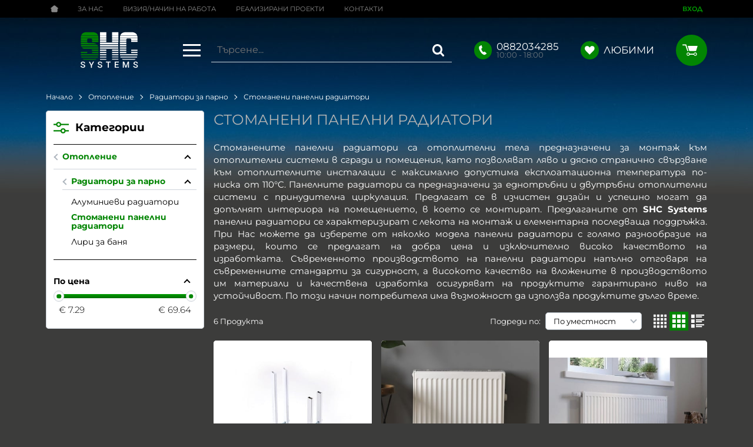

--- FILE ---
content_type: text/html; charset=UTF-8
request_url: https://shcsystems.bg/otoplenie/radiatori-za-parno/stomaneni-stenni-radiatori
body_size: 34688
content:
        <!DOCTYPE html>
        <html lang="bg" translate="no" data-theme="themes/shcsystems/" data-urlbase="/">
        <head>
            <base href="https://shcsystems.bg/">
            <title>Стоманени панелни радиатори | SHC systems</title>
            <meta charset="UTF-8">
            <meta name="description" content="Стоманени панелни радиатори">
            <meta name="viewport" content="width=device-width, initial-scale=1.0, minimum-scale=1.0, maximum-scale=2.0, viewport-fit=cover">
                        <meta name="google" content="notranslate">
                        <meta name="google-site-verification" content="HL_uPxvjO3PMmBpfEacpKwF_mqu3nyJOI18Sl7zHztQ">
                        <meta name="facebook-domain-verification" content="jhpr7uh6jvnggv0rjqgwg6ga0olo12">
                        <meta name="keywords" content="Стоманени панелни радиатори">
                        <meta name="robots" content="index, follow">
                        <link rel="canonical" href="https://shcsystems.bg/otoplenie/radiatori-za-parno/stomaneni-stenni-radiatori">
                    <link rel="preload" href="https://shcsystems.bg/fonts/montserrat_latin.woff2" as="font" type="font/woff2" crossorigin>
        <link rel="preload" href="https://shcsystems.bg/fonts/montserrat_cyrillic.woff2" as="font" type="font/woff2" crossorigin>
                    <link rel="preload" href="https://shcsystems.bg/themes/shcsystems/vendor.374.css" as="style" type="text/css">
            <link rel="preload" href="https://shcsystems.bg/themes/shcsystems/main.374.css" as="style" type="text/css">
            <link rel="preload" href="https://shcsystems.bg/themes/shcsystems/vendor.374.js" as="script" type="text/javascript">
            <link rel="preload" href="https://shcsystems.bg/themes/shcsystems/main.374.js" as="script" type="text/javascript">
            <link rel="stylesheet" type="text/css" href="https://shcsystems.bg/themes/shcsystems/vendor.374.css">
            <link rel="stylesheet" type="text/css" href="https://shcsystems.bg/themes/shcsystems/main.374.css">
                        <link rel="apple-touch-icon" href="https://shcsystems.bg/resources/apple-touch-icon.png">
                                        <link rel="icon" type="image/ico" href="https://shcsystems.bg/resources/favicon.ico">
                                        <link rel="icon" type="image/png" sizes="64x64" href="https://shcsystems.bg/resources/favicon64.png">
                    <link rel="alternate" type="application/rss+xml" title="https://shcsystems.bg RSS feed"
            href="/rss_feed/view/1" />
                    <meta property="og:type" content="website">
            <meta property="og:title" content="Стоманени панелни радиатори | SHC systems">
            <meta property="og:description" content="Стоманени панелни радиатори">
            <meta property="og:image" content="https://shcsystems.bg/resources/shcsystems-sharing-img-min.jpg">
            <meta property="og:site_name" content="SHC systems">
            <meta property="og:url" content="https://shcsystems.bg/otoplenie/radiatori-za-parno/stomaneni-stenni-radiatori">
                                        <meta property="fb:app_id" content="231652485740061">
                            <script>
                window.mobile_app = 0;
                window.curr = {
                    sign: '€',
                    signPos: '1',
                    signSep: ' ',
                    rate: '1',
                    code: 'EUR',
                };
                window.lang={"add_to_wishlist":"Добави в любими","are_you_sure":"Сигурни ли сте?","categories":"Категории","choose_option":"Моля изберете опция!","close_all":"Затвори всички","dropzone_cancel_upload":"Отмяна на качването","dropzone_cancelupload_confirmation":"Сигурни ли сте, че искате да отмените това качване?","dropzone_default_message":"Прикачи снимка","dropzone_fallback_message":"Вашият браузър не поддържа качване на файлове чрез плъзгане и пускане.","dropzone_file_too_big":"Файлът е твърде голям ({{filesize}}MiB). Максимален размер: {{maxFilesize}}MiB.","dropzone_invalid_file_type":"Не можете да качвате файлове от този тип.","dropzone_max_files_exceeded":"Не можете да качвате повече файлове.","dropzone_response_error":"Сървърът отговори с код {{statusCode}}.","dropzone_upload_canceled":"Качването е отменено.","from":"От","incorrect_email":"Уверете се, че ел. пощата ви е въведена правилно!","incorrect_phone":"Уверете се, че телефонът ви е въведен правилно!","open_all":"Отвори всички","outstock_short":"Неналичен","please_choose_variant":"Моля изберете вариант!","please_fill":"Моля попълнете!","promo_valid":"Валидност на промоцията","range_from":"От","remove_from_wishlist":"Премахни от любими","search_empty_msg":"Моля въведете текст в полето за търсене!","see_less":"Виж по-малко","show_less_filters":"Покажи по-малко филтри","show_more_filters":"Покажи още филтри","wishlist_added":"Продуктът беше добавен успешно във Вашият списък с любими.","wishlist_removed":"Продуктът беше премахнат успешно от Вашият списък с любими."};            </script>
                    </head>
        <body id="products"
            class="cat-page cat-page--40 cat-parent--33">
                    <header class="js-header header">
                <div class="js-mainMenu menu display-mobile">
            <div class="menu__main">            <div class="menu__item  menu__item--flag-3">
                                <a class="menu__cat"
                    href="/novi-produkti"
                    title="Нови"
                     data-type="new">
                    Нови                </a>
                            </div>
                        <div class="menu__item  menu__item--flag-143">
                                <a class="menu__cat"
                    href="/preporachani"
                    title="Препоръчани"
                     data-type="recommended">
                    Препоръчани                </a>
                            </div>
                        <div class="cats-menu__item">
                <div class="cats-menu__holder cats-menu__holder--closed">
                                        <a class="cats-menu__cat" href="/vazobnovyaema-zelena-energiya" title="Възобновяема зелена енергия">Възобновяема зелена енергия</a>
                                            <span class="cats-menu__arrow js-toggle-cats js-load-listcats" data-id="1" data-type="categoryList"></span>
                                    </div>
                            </div>
                        <div class="cats-menu__item">
                <div class="cats-menu__holder cats-menu__holder--closed">
                                        <a class="cats-menu__cat" href="/otoplenie" title="Отопление">Отопление</a>
                                            <span class="cats-menu__arrow js-toggle-cats js-load-listcats" data-id="2" data-type="categoryList"></span>
                                    </div>
                            </div>
                        <div class="cats-menu__item">
                <div class="cats-menu__holder cats-menu__holder--closed">
                                        <a class="cats-menu__cat" href="/banya-i-servizni-pomescheniya" title="Баня и сервизни помещения">Баня и сервизни помещения</a>
                                            <span class="cats-menu__arrow js-toggle-cats js-load-listcats" data-id="81" data-type="categoryList"></span>
                                    </div>
                            </div>
                        <div class="cats-menu__item">
                <div class="cats-menu__holder cats-menu__holder--closed">
                                        <a class="cats-menu__cat" href="/vodoprovod-i-kanalizaciya" title="Водопровод и канализация">Водопровод и канализация</a>
                                            <span class="cats-menu__arrow js-toggle-cats js-load-listcats" data-id="3" data-type="categoryList"></span>
                                    </div>
                            </div>
                        <div class="cats-menu__item">
                <div class="cats-menu__holder cats-menu__holder--closed">
                                        <a class="cats-menu__cat" href="/instrumenti" title="Машини и инструменти ">Машини и инструменти </a>
                                            <span class="cats-menu__arrow js-toggle-cats js-load-listcats" data-id="5" data-type="categoryList"></span>
                                    </div>
                            </div>
                        <div class="cats-menu__item">
                <div class="cats-menu__holder cats-menu__holder--closed">
                                        <a class="cats-menu__cat" href="/elektrooborudvane-i-avtomatizaciya" title="Електрооборудване и автоматизация">Електрооборудване и автоматизация</a>
                                            <span class="cats-menu__arrow js-toggle-cats js-load-listcats" data-id="62" data-type="categoryList"></span>
                                    </div>
                            </div>
                        <div class="cats-menu__item">
                <div class="cats-menu__holder cats-menu__holder--closed">
                                        <a class="cats-menu__cat" href="/krepejni-elementi" title="Двор и градина">Двор и градина</a>
                                            <span class="cats-menu__arrow js-toggle-cats js-load-listcats" data-id="8" data-type="categoryList"></span>
                                    </div>
                            </div>
                        <div class="cats-menu__item">
                <div class="cats-menu__holder">
                                        <a class="cats-menu__cat" href="/industrialni-spreiove-i-himicheski-produkti" title="Индустриална химия">Индустриална химия</a>
                                    </div>
                            </div>
                    <div class="menu__item menu__item--children menu__item--brands">
            <a class="menu__cat"
                href="/produkti#brands"
                title="Марки"
                data-type="brands">
                Марки            </a>
                    </div>
        </div>
        </div>
                <div class="header__top">
            <div class="container d-flex">
                    <nav class="d-flex header__nav mr-auto">
            <a class="font-size-0 header__nav-link header__nav-link--home" href="/">
                <svg class="svg svg--home" aria-label="Home" role="img">
                    <use xlink:href="#svg-home"></use>
                </svg>
                <span>Начало</span>
            </a>
            <a class="header__nav-link" href="/za-nas" title="За Нас">За Нас</a><a class="header__nav-link" href="/viziya-nachin-na-rabota" title="Визия/Начин на работа">Визия/Начин на работа</a><a class="header__nav-link" href="/realizirani-proekti" title="Реализирани проекти">Реализирани проекти</a><a class="header__nav-link" href="/kontakti" title="Контакти">Контакти</a>        </nav>
                <div class="header__sign-in d-inline-flex align-items-center">
                                <a class="js-modal header__nav-link header__login" href="/user/login">Вход</a>
                            </div>
                    </div>
        </div>
                    <div class="header__head">
                            <div class="container d-flex header__buttons">
                        <div class="header__logo d-inline-flex col-4 col-lg-3 pr-2">
                        <a href="/" class="header__logo-link">
                <img class="header__logo-img"
                    src="https://shcsystems.bg/resources/shcsystems-logo-35-1.svg" width="72" height="72" alt="https://shcsystems.bg"
                    fetchpriority="high" />
                            </a>
                        <button aria-label="Main navigation" class="d-none d-lg-inline-block hamburger--desktop js-triggerMenu hamburger hamburger--spin" type="button" data-type="desktop">
                <span class="hamburger-box"><span class="hamburger-inner"></span></span>
            </button>
                    </div>
                    <form class="js-searchForm header__search-form mr-lg-2 mr-xl-5"
                    data-ajax="/search/ajax/12"
                    action="/search/static/12"
                    method="post">
                                <input class="js-searchField header__search-bar" type="search" name="search"
                        value=""
                        placeholder="Търсене..." autocomplete="off" />
                <button type="submit" class="d-flex header__search-btn js-openSearch">
                    <svg class="svg svg--search m-auto" aria-label="search" role="img">
                        <use xlink:href="#svg-search"></use>
                    </svg>
                </button>
                            </form>
                        <a class="header__tel mr-lg-2 mr-xl-5" href="tel:0882034285" >
                <span class="header__tel-icon ">
                    <svg class="svg svg--phone" aria-label="Phone" role="img">
                        <use xlink:href="#svg-phone"></use>
                    </svg>
                </span>
                <div class="header__tel-text ml-1">
                                        <span>0882034285</span>
                                                                <span class="header__tel-time">10:00 - 18:00</span>
                                    </div>
            </a>
                        <a class="js-wishlist header__wishlist mr-lg-2 mr-xl-5" href="/wishlist">
                <span class="header__wishlist-icon">
                    <svg class="svg svg--heart" aria-label="Heart" role="img">
                        <use xlink:href="#svg-heart"></use>
                    </svg>
                </span>
                <span class="header__wishlist-text ml-1">Любими</span>
                <span class="js-wishlist-dot header__wishlist-dot u-hide">
                    0                </span>
            </a>
                    <div class="js-header-cart-load header__cart">
            <a class="js-cart header__cart-link" href="/">
                <svg class="svg svg--shopping-cart" aria-label="Shopping Cart" role="img">
                    <use xlink:href="#svg-shopping-cart"></use>
                </svg>
                <span class="js-cart-count header__cart-dot dot hide"></span>
            </a>
        </div>
                    <button aria-label="Main navigation" class="ml-1 ml-sm-2 d-lg-none js-triggerMenu hamburger hamburger--spin" type="button" data-type="mobile">
                <span class="hamburger-box"><span class="hamburger-inner"></span></span>
            </button>
                            </div>
                            </div>
        </header>
                <main class="products">
                <div class="breadcrumb">
            <div class="container d-flex py-2">
                                <a class="breadcrumb__link breadcrumb__link--back display-mobile" href="javascript:window.history.go(-1);">Назад</a>
                                <a class="breadcrumb__link" href="/">Начало</a>
                                    <a class="breadcrumb__link" href="/otoplenie">Отопление</a>
                                        <a class="breadcrumb__link" href="/otoplenie/radiatori-za-parno">Радиатори за парно  </a>
                                        <span class="breadcrumb__link">Стоманени панелни радиатори</span>
                                </div>
        </div>
                <div class="prods-page">
            <div class="container">
                <div class="js-prods-page-holder prods-page__holder row clearfix">
                    <section class="js-prods-list prods-list col-12 col-lg-9">
                        <h1 class="js-h1 prods-page__h1">Стоманени панелни радиатори</h1>
                                <div class="js-products-content w-100">
                        <div class="prods-page__descr acc mb-grid"><p style="text-align: justify;">Стоманените панелни радиатори са отоплителни тела предназначени за монтаж към отоплителни системи в сгради и помещения, като позволяват ляво и дясно странично свързване към отоплителните инсталации с максимално допустима експлоатационна температура по-ниска от 110&deg;C. Панелните радиатори са предназначени за еднотръбни и двутръбни отоплителни системи с принудителна циркулация. Предлагат се в изчистен дизайн и успешно могат да допълнят интериора на помещението, в което се монтират.&nbsp;Предлаганите от <strong>SHC Systems</strong> панелни радиатори се характеризират с лекота на монтаж и&nbsp;елементарна последваща поддръжка. При Нас&nbsp;можете да изберете от няколко модела панелни радиатори с голямо разнообразие на размери, които се предлагат на добра цена и изключително високо качеството на изработката.&nbsp;Съвременното производството на панелни радиатори напълно&nbsp;отговаря на съвременните стандарти за сигурност, а високото качество на вложените в производството им&nbsp;материали и качествена изработка осигуряват на продуктите&nbsp;гарантирано ниво на устойчивост. По този начин потребителя&nbsp;има възможност да&nbsp;използва продуктите дълго време.</p></div>
                    </div>
                <div class="js-list-controls-top prods-list__controls prods-list__controls--top mb-grid">
                        <div class="display-mobile prods-list__mobile">
                <span class="js-refine-filters prods-list__refine d-flex align-items-center justify-content-center">
                    <svg class="svg svg--filters mr-1" aria-label="filters" role="img">
                        <use xlink:href="#svg-filters"></use>
                    </svg>
                    Филтри                </span>
                <span class="js-mobile-views prods-list__mobile-views" data-view="3">
                    <svg class="svg svg--products-list" aria-label="products listing view" role="img">
                        <use xlink:href="#svg-products-mobile-list-3"></use>
                    </svg>
                </span>
            </div>
                        <div>
                <span class="prods-list__count js-prods-count">6 Продукта</span>
                <div class="js-mobile-order prods-list__mobile-order display-mobile ml-auto">
                    <div class="prods-list__mobile-order-handle">
                        <span>По уместност</span>
                        <svg class="svg svg--dropdown" aria-label="dropdown" role="img">
                            <use xlink:href="#svg-dropdown"></use>
                        </svg>
                    </div>
                    <div class="prods-list__mobile-order-holder hide shadow-lg"><span data-order="1">По уместност</span><span data-order="6">Най-нови</span><span data-order="7">Най-продавани</span><span data-order="2">Азбучно A &rarr; Я</span><span data-order="3">Азбучно Я → А</span><span data-order="4">Цена 0 &rarr; 9</span><span data-order="5">Цена 9 → 0</span>                    </div>
                </div>
            </div>
            <div class="display-desktop">
                <div class="prods-list__order">
                    Подреди по:
                    <div class="custom-select ml-1">
                        <select name="order"><option value="1" selected="selected">По уместност</option><option value="6">Най-нови</option><option value="7">Най-продавани</option><option value="2">Азбучно A &rarr; Я</option><option value="3">Азбучно Я → А</option><option value="4">Цена 0 &rarr; 9</option><option value="5">Цена 9 → 0</option></select>
                    </div>
                </div>
                                    <div class="js-views prods-list__views">                        <svg class="svg svg--products-dk-list prods-list__view"
                            data-view="2" aria-label="products listing view" role="img">
                            <use xlink:href="#svg-products-list-2"></use>
                        </svg>
                                                <svg class="svg svg--products-dk-list prods-list__view prods-list__view--active"
                            data-view="3" aria-label="products listing view" role="img">
                            <use xlink:href="#svg-products-list-3"></use>
                        </svg>
                                                <svg class="svg svg--products-dk-list prods-list__view"
                            data-view="4" aria-label="products listing view" role="img">
                            <use xlink:href="#svg-products-list-4"></use>
                        </svg>
                        </div>
                                </div>
        </div>
                <div class="js-list-results prods-list__results">
                <article data-id="107"
            class="product-card  mb-grid product-card--saleable product-card--lgrid">
                            <div class="product-card__holder">
                        <figure class="product-card__figure mb-2">
            <a class="product-card__link" href="/podova-stoika-za-stomanen-radiator-tip-22-107" title="Подова стойка за стоманен радиатор тип 22"
                 data-ecommerce="{&quot;google&quot;:{&quot;id&quot;:107,&quot;name&quot;:&quot;\u041f\u043e\u0434\u043e\u0432\u0430 \u0441\u0442\u043e\u0439\u043a\u0430 \u0437\u0430 \u0441\u0442\u043e\u043c\u0430\u043d\u0435\u043d \u0440\u0430\u0434\u0438\u0430\u0442\u043e\u0440 \u0442\u0438\u043f 22&quot;,&quot;category&quot;:&quot;\u0421\u0442\u043e\u043c\u0430\u043d\u0435\u043d\u0438 \u043f\u0430\u043d\u0435\u043b\u043d\u0438 \u0440\u0430\u0434\u0438\u0430\u0442\u043e\u0440\u0438&quot;,&quot;brand&quot;:&quot;&quot;,&quot;variant&quot;:&quot;&quot;,&quot;price&quot;:&quot;7.29&quot;,&quot;quantity&quot;:1,&quot;type&quot;:&quot;addProduct&quot;},&quot;facebook&quot;:{&quot;content_ids&quot;:107,&quot;content_name&quot;:&quot;\u041f\u043e\u0434\u043e\u0432\u0430 \u0441\u0442\u043e\u0439\u043a\u0430 \u0437\u0430 \u0441\u0442\u043e\u043c\u0430\u043d\u0435\u043d \u0440\u0430\u0434\u0438\u0430\u0442\u043e\u0440 \u0442\u0438\u043f 22&quot;,&quot;content_category&quot;:&quot;\u0421\u0442\u043e\u043c\u0430\u043d\u0435\u043d\u0438 \u043f\u0430\u043d\u0435\u043b\u043d\u0438 \u0440\u0430\u0434\u0438\u0430\u0442\u043e\u0440\u0438&quot;,&quot;value&quot;:&quot;7.29&quot;,&quot;currency&quot;:&quot;EUR&quot;,&quot;type&quot;:&quot;ViewContent&quot;}}">
                <img class="product-card__image js-lazy"
                    src="https://shcsystems.bg/themes/shcsystems/images/product.svg"
                    data-src="https://shcsystems.bg/thumbs/1/5grtrr444.jpg"
                    width="280"
                    height="280"
                    alt="Подова стойка за стоманен радиатор тип 22">
            </a>
                    </figure>
                <h2 class="product-card__name mb-1">
            <a class="product-card__link" href="/podova-stoika-za-stomanen-radiator-tip-22-107"
                title="Подова стойка за стоманен радиатор тип 22"  data-ecommerce="{&quot;google&quot;:{&quot;id&quot;:107,&quot;name&quot;:&quot;\u041f\u043e\u0434\u043e\u0432\u0430 \u0441\u0442\u043e\u0439\u043a\u0430 \u0437\u0430 \u0441\u0442\u043e\u043c\u0430\u043d\u0435\u043d \u0440\u0430\u0434\u0438\u0430\u0442\u043e\u0440 \u0442\u0438\u043f 22&quot;,&quot;category&quot;:&quot;\u0421\u0442\u043e\u043c\u0430\u043d\u0435\u043d\u0438 \u043f\u0430\u043d\u0435\u043b\u043d\u0438 \u0440\u0430\u0434\u0438\u0430\u0442\u043e\u0440\u0438&quot;,&quot;brand&quot;:&quot;&quot;,&quot;variant&quot;:&quot;&quot;,&quot;price&quot;:&quot;7.29&quot;,&quot;quantity&quot;:1,&quot;type&quot;:&quot;addProduct&quot;},&quot;facebook&quot;:{&quot;content_ids&quot;:107,&quot;content_name&quot;:&quot;\u041f\u043e\u0434\u043e\u0432\u0430 \u0441\u0442\u043e\u0439\u043a\u0430 \u0437\u0430 \u0441\u0442\u043e\u043c\u0430\u043d\u0435\u043d \u0440\u0430\u0434\u0438\u0430\u0442\u043e\u0440 \u0442\u0438\u043f 22&quot;,&quot;content_category&quot;:&quot;\u0421\u0442\u043e\u043c\u0430\u043d\u0435\u043d\u0438 \u043f\u0430\u043d\u0435\u043b\u043d\u0438 \u0440\u0430\u0434\u0438\u0430\u0442\u043e\u0440\u0438&quot;,&quot;value&quot;:&quot;7.29&quot;,&quot;currency&quot;:&quot;EUR&quot;,&quot;type&quot;:&quot;ViewContent&quot;}}">
                Подова стойка за стоманен радиатор тип 22            </a>
        </h2>
                <div class="js-price-container prices  prod__prices text-center" data-from="От">
                    <div class="js-price prices__current">
                        <div class="prices__num">7.29</div>
            <div class="prices__delimer">&nbsp;</div>
            <div class="prices__currency">€</div>
                        <div class="prices__slash mx-1">/</div>
            <div class="js-price-eur prices__num" data-rate="0.51129188119622">14.26</div>
            <div class="prices__delimer">&nbsp;</div>
            <div class="prices__currency">лв.</div>
                    </div>
                </div>
                <div class="product-card__controls">
                        <div class="product-card__actions">
                            <span class="js-wish product-card__wish"
                    title="Любими">
                                        <svg class="svg svg--heart" aria-label="Heart" role="img">
                        <use xlink:href="#svg-heart"></use>
                    </svg>
                    <span class="js-wish-sr screen-readers-only"></span>
                </span>
                            </div>
                        <a class="btn btn--primary btn--rounded btn--wrap justify-content-center product-card__variants-btn"
                href="/podova-stoika-za-stomanen-radiator-tip-22-107"  data-ecommerce="{&quot;google&quot;:{&quot;id&quot;:107,&quot;name&quot;:&quot;\u041f\u043e\u0434\u043e\u0432\u0430 \u0441\u0442\u043e\u0439\u043a\u0430 \u0437\u0430 \u0441\u0442\u043e\u043c\u0430\u043d\u0435\u043d \u0440\u0430\u0434\u0438\u0430\u0442\u043e\u0440 \u0442\u0438\u043f 22&quot;,&quot;category&quot;:&quot;\u0421\u0442\u043e\u043c\u0430\u043d\u0435\u043d\u0438 \u043f\u0430\u043d\u0435\u043b\u043d\u0438 \u0440\u0430\u0434\u0438\u0430\u0442\u043e\u0440\u0438&quot;,&quot;brand&quot;:&quot;&quot;,&quot;variant&quot;:&quot;&quot;,&quot;price&quot;:&quot;7.29&quot;,&quot;quantity&quot;:1,&quot;type&quot;:&quot;addProduct&quot;},&quot;facebook&quot;:{&quot;content_ids&quot;:107,&quot;content_name&quot;:&quot;\u041f\u043e\u0434\u043e\u0432\u0430 \u0441\u0442\u043e\u0439\u043a\u0430 \u0437\u0430 \u0441\u0442\u043e\u043c\u0430\u043d\u0435\u043d \u0440\u0430\u0434\u0438\u0430\u0442\u043e\u0440 \u0442\u0438\u043f 22&quot;,&quot;content_category&quot;:&quot;\u0421\u0442\u043e\u043c\u0430\u043d\u0435\u043d\u0438 \u043f\u0430\u043d\u0435\u043b\u043d\u0438 \u0440\u0430\u0434\u0438\u0430\u0442\u043e\u0440\u0438&quot;,&quot;value&quot;:&quot;7.29&quot;,&quot;currency&quot;:&quot;EUR&quot;,&quot;type&quot;:&quot;ViewContent&quot;}}">
                Варианти            </a>
                    </div>
                    </div>
                    </article>
                <article data-id="90"
            class="product-card  mb-grid product-card--saleable product-card--lgrid">
                            <div class="product-card__holder">
                        <figure class="product-card__figure mb-2">
            <a class="product-card__link" href="/stenen-stomanen-panelen-radiator-tip-22-h900-90" title="Стоманен панелен радиатор тип 22 - H900"
                 data-ecommerce="{&quot;google&quot;:{&quot;id&quot;:90,&quot;name&quot;:&quot;\u0421\u0442\u043e\u043c\u0430\u043d\u0435\u043d \u043f\u0430\u043d\u0435\u043b\u0435\u043d \u0440\u0430\u0434\u0438\u0430\u0442\u043e\u0440 \u0442\u0438\u043f 22 - H900&quot;,&quot;category&quot;:&quot;\u0421\u0442\u043e\u043c\u0430\u043d\u0435\u043d\u0438 \u043f\u0430\u043d\u0435\u043b\u043d\u0438 \u0440\u0430\u0434\u0438\u0430\u0442\u043e\u0440\u0438&quot;,&quot;brand&quot;:&quot;&quot;,&quot;variant&quot;:&quot;&quot;,&quot;price&quot;:&quot;69.64&quot;,&quot;quantity&quot;:1,&quot;type&quot;:&quot;addProduct&quot;},&quot;facebook&quot;:{&quot;content_ids&quot;:90,&quot;content_name&quot;:&quot;\u0421\u0442\u043e\u043c\u0430\u043d\u0435\u043d \u043f\u0430\u043d\u0435\u043b\u0435\u043d \u0440\u0430\u0434\u0438\u0430\u0442\u043e\u0440 \u0442\u0438\u043f 22 - H900&quot;,&quot;content_category&quot;:&quot;\u0421\u0442\u043e\u043c\u0430\u043d\u0435\u043d\u0438 \u043f\u0430\u043d\u0435\u043b\u043d\u0438 \u0440\u0430\u0434\u0438\u0430\u0442\u043e\u0440\u0438&quot;,&quot;value&quot;:&quot;69.64&quot;,&quot;currency&quot;:&quot;EUR&quot;,&quot;type&quot;:&quot;ViewContent&quot;}}">
                <img class="product-card__image js-lazy"
                    src="https://shcsystems.bg/themes/shcsystems/images/product.svg"
                    data-src="https://shcsystems.bg/thumbs/1/2111161826425566.jpg"
                    width="280"
                    height="280"
                    alt="Стоманен панелен радиатор тип 22 - H900">
            </a>
                    </figure>
                <h2 class="product-card__name mb-1">
            <a class="product-card__link" href="/stenen-stomanen-panelen-radiator-tip-22-h900-90"
                title="Стоманен панелен радиатор тип 22 - H900"  data-ecommerce="{&quot;google&quot;:{&quot;id&quot;:90,&quot;name&quot;:&quot;\u0421\u0442\u043e\u043c\u0430\u043d\u0435\u043d \u043f\u0430\u043d\u0435\u043b\u0435\u043d \u0440\u0430\u0434\u0438\u0430\u0442\u043e\u0440 \u0442\u0438\u043f 22 - H900&quot;,&quot;category&quot;:&quot;\u0421\u0442\u043e\u043c\u0430\u043d\u0435\u043d\u0438 \u043f\u0430\u043d\u0435\u043b\u043d\u0438 \u0440\u0430\u0434\u0438\u0430\u0442\u043e\u0440\u0438&quot;,&quot;brand&quot;:&quot;&quot;,&quot;variant&quot;:&quot;&quot;,&quot;price&quot;:&quot;69.64&quot;,&quot;quantity&quot;:1,&quot;type&quot;:&quot;addProduct&quot;},&quot;facebook&quot;:{&quot;content_ids&quot;:90,&quot;content_name&quot;:&quot;\u0421\u0442\u043e\u043c\u0430\u043d\u0435\u043d \u043f\u0430\u043d\u0435\u043b\u0435\u043d \u0440\u0430\u0434\u0438\u0430\u0442\u043e\u0440 \u0442\u0438\u043f 22 - H900&quot;,&quot;content_category&quot;:&quot;\u0421\u0442\u043e\u043c\u0430\u043d\u0435\u043d\u0438 \u043f\u0430\u043d\u0435\u043b\u043d\u0438 \u0440\u0430\u0434\u0438\u0430\u0442\u043e\u0440\u0438&quot;,&quot;value&quot;:&quot;69.64&quot;,&quot;currency&quot;:&quot;EUR&quot;,&quot;type&quot;:&quot;ViewContent&quot;}}">
                Стоманен панелен радиатор тип 22 - H900            </a>
        </h2>
                <div class="js-price-container prices  prod__prices text-center" data-from="От">
                    <div class="js-price prices__current">
                        <div class="prices__num">69.64</div>
            <div class="prices__delimer">&nbsp;</div>
            <div class="prices__currency">€</div>
                        <div class="prices__slash mx-1">/</div>
            <div class="js-price-eur prices__num" data-rate="0.51129188119622">136.20</div>
            <div class="prices__delimer">&nbsp;</div>
            <div class="prices__currency">лв.</div>
                    </div>
                </div>
                <div class="product-card__controls">
                        <div class="product-card__actions">
                            <span class="js-wish product-card__wish"
                    title="Любими">
                                        <svg class="svg svg--heart" aria-label="Heart" role="img">
                        <use xlink:href="#svg-heart"></use>
                    </svg>
                    <span class="js-wish-sr screen-readers-only"></span>
                </span>
                            </div>
                        <a class="btn btn--primary btn--rounded btn--wrap justify-content-center product-card__variants-btn"
                href="/stenen-stomanen-panelen-radiator-tip-22-h900-90"  data-ecommerce="{&quot;google&quot;:{&quot;id&quot;:90,&quot;name&quot;:&quot;\u0421\u0442\u043e\u043c\u0430\u043d\u0435\u043d \u043f\u0430\u043d\u0435\u043b\u0435\u043d \u0440\u0430\u0434\u0438\u0430\u0442\u043e\u0440 \u0442\u0438\u043f 22 - H900&quot;,&quot;category&quot;:&quot;\u0421\u0442\u043e\u043c\u0430\u043d\u0435\u043d\u0438 \u043f\u0430\u043d\u0435\u043b\u043d\u0438 \u0440\u0430\u0434\u0438\u0430\u0442\u043e\u0440\u0438&quot;,&quot;brand&quot;:&quot;&quot;,&quot;variant&quot;:&quot;&quot;,&quot;price&quot;:&quot;69.64&quot;,&quot;quantity&quot;:1,&quot;type&quot;:&quot;addProduct&quot;},&quot;facebook&quot;:{&quot;content_ids&quot;:90,&quot;content_name&quot;:&quot;\u0421\u0442\u043e\u043c\u0430\u043d\u0435\u043d \u043f\u0430\u043d\u0435\u043b\u0435\u043d \u0440\u0430\u0434\u0438\u0430\u0442\u043e\u0440 \u0442\u0438\u043f 22 - H900&quot;,&quot;content_category&quot;:&quot;\u0421\u0442\u043e\u043c\u0430\u043d\u0435\u043d\u0438 \u043f\u0430\u043d\u0435\u043b\u043d\u0438 \u0440\u0430\u0434\u0438\u0430\u0442\u043e\u0440\u0438&quot;,&quot;value&quot;:&quot;69.64&quot;,&quot;currency&quot;:&quot;EUR&quot;,&quot;type&quot;:&quot;ViewContent&quot;}}">
                Варианти            </a>
                    </div>
                    </div>
                    </article>
                <article data-id="89"
            class="product-card  mb-grid product-card--saleable product-card--lgrid">
                            <div class="product-card__holder">
                        <figure class="product-card__figure mb-2">
            <a class="product-card__link" href="/stenen-stomanen-panelen-radiator-tip-22-h600-89" title="Стоманен панелен радиатор тип 22 - H600"
                 data-ecommerce="{&quot;google&quot;:{&quot;id&quot;:89,&quot;name&quot;:&quot;\u0421\u0442\u043e\u043c\u0430\u043d\u0435\u043d \u043f\u0430\u043d\u0435\u043b\u0435\u043d \u0440\u0430\u0434\u0438\u0430\u0442\u043e\u0440 \u0442\u0438\u043f 22 - H600&quot;,&quot;category&quot;:&quot;\u0421\u0442\u043e\u043c\u0430\u043d\u0435\u043d\u0438 \u043f\u0430\u043d\u0435\u043b\u043d\u0438 \u0440\u0430\u0434\u0438\u0430\u0442\u043e\u0440\u0438&quot;,&quot;brand&quot;:&quot;&quot;,&quot;variant&quot;:&quot;&quot;,&quot;price&quot;:&quot;32.49&quot;,&quot;quantity&quot;:1,&quot;type&quot;:&quot;addProduct&quot;},&quot;facebook&quot;:{&quot;content_ids&quot;:89,&quot;content_name&quot;:&quot;\u0421\u0442\u043e\u043c\u0430\u043d\u0435\u043d \u043f\u0430\u043d\u0435\u043b\u0435\u043d \u0440\u0430\u0434\u0438\u0430\u0442\u043e\u0440 \u0442\u0438\u043f 22 - H600&quot;,&quot;content_category&quot;:&quot;\u0421\u0442\u043e\u043c\u0430\u043d\u0435\u043d\u0438 \u043f\u0430\u043d\u0435\u043b\u043d\u0438 \u0440\u0430\u0434\u0438\u0430\u0442\u043e\u0440\u0438&quot;,&quot;value&quot;:&quot;32.49&quot;,&quot;currency&quot;:&quot;EUR&quot;,&quot;type&quot;:&quot;ViewContent&quot;}}">
                <img class="product-card__image js-lazy"
                    src="https://shcsystems.bg/themes/shcsystems/images/product.svg"
                    data-src="https://shcsystems.bg/thumbs/1/2e2e.jpeg"
                    width="280"
                    height="280"
                    alt="Стоманен панелен радиатор тип 22 - H600">
            </a>
                    </figure>
                <h2 class="product-card__name mb-1">
            <a class="product-card__link" href="/stenen-stomanen-panelen-radiator-tip-22-h600-89"
                title="Стоманен панелен радиатор тип 22 - H600"  data-ecommerce="{&quot;google&quot;:{&quot;id&quot;:89,&quot;name&quot;:&quot;\u0421\u0442\u043e\u043c\u0430\u043d\u0435\u043d \u043f\u0430\u043d\u0435\u043b\u0435\u043d \u0440\u0430\u0434\u0438\u0430\u0442\u043e\u0440 \u0442\u0438\u043f 22 - H600&quot;,&quot;category&quot;:&quot;\u0421\u0442\u043e\u043c\u0430\u043d\u0435\u043d\u0438 \u043f\u0430\u043d\u0435\u043b\u043d\u0438 \u0440\u0430\u0434\u0438\u0430\u0442\u043e\u0440\u0438&quot;,&quot;brand&quot;:&quot;&quot;,&quot;variant&quot;:&quot;&quot;,&quot;price&quot;:&quot;32.49&quot;,&quot;quantity&quot;:1,&quot;type&quot;:&quot;addProduct&quot;},&quot;facebook&quot;:{&quot;content_ids&quot;:89,&quot;content_name&quot;:&quot;\u0421\u0442\u043e\u043c\u0430\u043d\u0435\u043d \u043f\u0430\u043d\u0435\u043b\u0435\u043d \u0440\u0430\u0434\u0438\u0430\u0442\u043e\u0440 \u0442\u0438\u043f 22 - H600&quot;,&quot;content_category&quot;:&quot;\u0421\u0442\u043e\u043c\u0430\u043d\u0435\u043d\u0438 \u043f\u0430\u043d\u0435\u043b\u043d\u0438 \u0440\u0430\u0434\u0438\u0430\u0442\u043e\u0440\u0438&quot;,&quot;value&quot;:&quot;32.49&quot;,&quot;currency&quot;:&quot;EUR&quot;,&quot;type&quot;:&quot;ViewContent&quot;}}">
                Стоманен панелен радиатор тип 22 - H600            </a>
        </h2>
                <div class="js-price-container prices  prod__prices text-center" data-from="От">
                    <div class="js-price prices__current">
                        <div class="prices__num">32.49</div>
            <div class="prices__delimer">&nbsp;</div>
            <div class="prices__currency">€</div>
                        <div class="prices__slash mx-1">/</div>
            <div class="js-price-eur prices__num" data-rate="0.51129188119622">63.54</div>
            <div class="prices__delimer">&nbsp;</div>
            <div class="prices__currency">лв.</div>
                    </div>
                </div>
                <div class="product-card__controls">
                        <div class="product-card__actions">
                            <span class="js-wish product-card__wish"
                    title="Любими">
                                        <svg class="svg svg--heart" aria-label="Heart" role="img">
                        <use xlink:href="#svg-heart"></use>
                    </svg>
                    <span class="js-wish-sr screen-readers-only"></span>
                </span>
                            </div>
                        <a class="btn btn--primary btn--rounded btn--wrap justify-content-center product-card__variants-btn"
                href="/stenen-stomanen-panelen-radiator-tip-22-h600-89"  data-ecommerce="{&quot;google&quot;:{&quot;id&quot;:89,&quot;name&quot;:&quot;\u0421\u0442\u043e\u043c\u0430\u043d\u0435\u043d \u043f\u0430\u043d\u0435\u043b\u0435\u043d \u0440\u0430\u0434\u0438\u0430\u0442\u043e\u0440 \u0442\u0438\u043f 22 - H600&quot;,&quot;category&quot;:&quot;\u0421\u0442\u043e\u043c\u0430\u043d\u0435\u043d\u0438 \u043f\u0430\u043d\u0435\u043b\u043d\u0438 \u0440\u0430\u0434\u0438\u0430\u0442\u043e\u0440\u0438&quot;,&quot;brand&quot;:&quot;&quot;,&quot;variant&quot;:&quot;&quot;,&quot;price&quot;:&quot;32.49&quot;,&quot;quantity&quot;:1,&quot;type&quot;:&quot;addProduct&quot;},&quot;facebook&quot;:{&quot;content_ids&quot;:89,&quot;content_name&quot;:&quot;\u0421\u0442\u043e\u043c\u0430\u043d\u0435\u043d \u043f\u0430\u043d\u0435\u043b\u0435\u043d \u0440\u0430\u0434\u0438\u0430\u0442\u043e\u0440 \u0442\u0438\u043f 22 - H600&quot;,&quot;content_category&quot;:&quot;\u0421\u0442\u043e\u043c\u0430\u043d\u0435\u043d\u0438 \u043f\u0430\u043d\u0435\u043b\u043d\u0438 \u0440\u0430\u0434\u0438\u0430\u0442\u043e\u0440\u0438&quot;,&quot;value&quot;:&quot;32.49&quot;,&quot;currency&quot;:&quot;EUR&quot;,&quot;type&quot;:&quot;ViewContent&quot;}}">
                Варианти            </a>
                    </div>
                    </div>
                    </article>
                <article data-id="88"
            class="product-card  mb-grid product-card--saleable product-card--lgrid">
                            <div class="product-card__holder">
                        <figure class="product-card__figure mb-2">
            <a class="product-card__link" href="/stenen-stomanen-panelen-radiator-tip-22-h500-88" title="Стоманен панелен радиатор тип 22 - H500"
                 data-ecommerce="{&quot;google&quot;:{&quot;id&quot;:88,&quot;name&quot;:&quot;\u0421\u0442\u043e\u043c\u0430\u043d\u0435\u043d \u043f\u0430\u043d\u0435\u043b\u0435\u043d \u0440\u0430\u0434\u0438\u0430\u0442\u043e\u0440 \u0442\u0438\u043f 22 - H500&quot;,&quot;category&quot;:&quot;\u0421\u0442\u043e\u043c\u0430\u043d\u0435\u043d\u0438 \u043f\u0430\u043d\u0435\u043b\u043d\u0438 \u0440\u0430\u0434\u0438\u0430\u0442\u043e\u0440\u0438&quot;,&quot;brand&quot;:&quot;&quot;,&quot;variant&quot;:&quot;&quot;,&quot;price&quot;:&quot;27.53&quot;,&quot;quantity&quot;:1,&quot;type&quot;:&quot;addProduct&quot;},&quot;facebook&quot;:{&quot;content_ids&quot;:88,&quot;content_name&quot;:&quot;\u0421\u0442\u043e\u043c\u0430\u043d\u0435\u043d \u043f\u0430\u043d\u0435\u043b\u0435\u043d \u0440\u0430\u0434\u0438\u0430\u0442\u043e\u0440 \u0442\u0438\u043f 22 - H500&quot;,&quot;content_category&quot;:&quot;\u0421\u0442\u043e\u043c\u0430\u043d\u0435\u043d\u0438 \u043f\u0430\u043d\u0435\u043b\u043d\u0438 \u0440\u0430\u0434\u0438\u0430\u0442\u043e\u0440\u0438&quot;,&quot;value&quot;:&quot;27.53&quot;,&quot;currency&quot;:&quot;EUR&quot;,&quot;type&quot;:&quot;ViewContent&quot;}}">
                <img class="product-card__image js-lazy"
                    src="https://shcsystems.bg/themes/shcsystems/images/product.svg"
                    data-src="https://shcsystems.bg/thumbs/1/panelen.jpg"
                    width="280"
                    height="280"
                    alt="Стоманен панелен радиатор тип 22 - H500">
            </a>
                    </figure>
                <h2 class="product-card__name mb-1">
            <a class="product-card__link" href="/stenen-stomanen-panelen-radiator-tip-22-h500-88"
                title="Стоманен панелен радиатор тип 22 - H500"  data-ecommerce="{&quot;google&quot;:{&quot;id&quot;:88,&quot;name&quot;:&quot;\u0421\u0442\u043e\u043c\u0430\u043d\u0435\u043d \u043f\u0430\u043d\u0435\u043b\u0435\u043d \u0440\u0430\u0434\u0438\u0430\u0442\u043e\u0440 \u0442\u0438\u043f 22 - H500&quot;,&quot;category&quot;:&quot;\u0421\u0442\u043e\u043c\u0430\u043d\u0435\u043d\u0438 \u043f\u0430\u043d\u0435\u043b\u043d\u0438 \u0440\u0430\u0434\u0438\u0430\u0442\u043e\u0440\u0438&quot;,&quot;brand&quot;:&quot;&quot;,&quot;variant&quot;:&quot;&quot;,&quot;price&quot;:&quot;27.53&quot;,&quot;quantity&quot;:1,&quot;type&quot;:&quot;addProduct&quot;},&quot;facebook&quot;:{&quot;content_ids&quot;:88,&quot;content_name&quot;:&quot;\u0421\u0442\u043e\u043c\u0430\u043d\u0435\u043d \u043f\u0430\u043d\u0435\u043b\u0435\u043d \u0440\u0430\u0434\u0438\u0430\u0442\u043e\u0440 \u0442\u0438\u043f 22 - H500&quot;,&quot;content_category&quot;:&quot;\u0421\u0442\u043e\u043c\u0430\u043d\u0435\u043d\u0438 \u043f\u0430\u043d\u0435\u043b\u043d\u0438 \u0440\u0430\u0434\u0438\u0430\u0442\u043e\u0440\u0438&quot;,&quot;value&quot;:&quot;27.53&quot;,&quot;currency&quot;:&quot;EUR&quot;,&quot;type&quot;:&quot;ViewContent&quot;}}">
                Стоманен панелен радиатор тип 22 - H500            </a>
        </h2>
                <div class="js-price-container prices  prod__prices text-center" data-from="От">
                    <div class="js-price prices__current">
                        <div class="prices__num">27.53</div>
            <div class="prices__delimer">&nbsp;</div>
            <div class="prices__currency">€</div>
                        <div class="prices__slash mx-1">/</div>
            <div class="js-price-eur prices__num" data-rate="0.51129188119622">53.84</div>
            <div class="prices__delimer">&nbsp;</div>
            <div class="prices__currency">лв.</div>
                    </div>
                </div>
                <div class="product-card__controls">
                        <div class="product-card__actions">
                            <span class="js-wish product-card__wish"
                    title="Любими">
                                        <svg class="svg svg--heart" aria-label="Heart" role="img">
                        <use xlink:href="#svg-heart"></use>
                    </svg>
                    <span class="js-wish-sr screen-readers-only"></span>
                </span>
                            </div>
                        <a class="btn btn--primary btn--rounded btn--wrap justify-content-center product-card__variants-btn"
                href="/stenen-stomanen-panelen-radiator-tip-22-h500-88"  data-ecommerce="{&quot;google&quot;:{&quot;id&quot;:88,&quot;name&quot;:&quot;\u0421\u0442\u043e\u043c\u0430\u043d\u0435\u043d \u043f\u0430\u043d\u0435\u043b\u0435\u043d \u0440\u0430\u0434\u0438\u0430\u0442\u043e\u0440 \u0442\u0438\u043f 22 - H500&quot;,&quot;category&quot;:&quot;\u0421\u0442\u043e\u043c\u0430\u043d\u0435\u043d\u0438 \u043f\u0430\u043d\u0435\u043b\u043d\u0438 \u0440\u0430\u0434\u0438\u0430\u0442\u043e\u0440\u0438&quot;,&quot;brand&quot;:&quot;&quot;,&quot;variant&quot;:&quot;&quot;,&quot;price&quot;:&quot;27.53&quot;,&quot;quantity&quot;:1,&quot;type&quot;:&quot;addProduct&quot;},&quot;facebook&quot;:{&quot;content_ids&quot;:88,&quot;content_name&quot;:&quot;\u0421\u0442\u043e\u043c\u0430\u043d\u0435\u043d \u043f\u0430\u043d\u0435\u043b\u0435\u043d \u0440\u0430\u0434\u0438\u0430\u0442\u043e\u0440 \u0442\u0438\u043f 22 - H500&quot;,&quot;content_category&quot;:&quot;\u0421\u0442\u043e\u043c\u0430\u043d\u0435\u043d\u0438 \u043f\u0430\u043d\u0435\u043b\u043d\u0438 \u0440\u0430\u0434\u0438\u0430\u0442\u043e\u0440\u0438&quot;,&quot;value&quot;:&quot;27.53&quot;,&quot;currency&quot;:&quot;EUR&quot;,&quot;type&quot;:&quot;ViewContent&quot;}}">
                Варианти            </a>
                    </div>
                    </div>
                    </article>
                <article data-id="87"
            class="product-card  mb-grid product-card--saleable product-card--lgrid">
                            <div class="product-card__holder">
                        <figure class="product-card__figure mb-2">
            <a class="product-card__link" href="/stenen-stomanen-panelen-radiator-tip-22-h400-87" title="Стоманен панелен радиатор тип 22 - H400"
                 data-ecommerce="{&quot;google&quot;:{&quot;id&quot;:87,&quot;name&quot;:&quot;\u0421\u0442\u043e\u043c\u0430\u043d\u0435\u043d \u043f\u0430\u043d\u0435\u043b\u0435\u043d \u0440\u0430\u0434\u0438\u0430\u0442\u043e\u0440 \u0442\u0438\u043f 22 - H400&quot;,&quot;category&quot;:&quot;\u0421\u0442\u043e\u043c\u0430\u043d\u0435\u043d\u0438 \u043f\u0430\u043d\u0435\u043b\u043d\u0438 \u0440\u0430\u0434\u0438\u0430\u0442\u043e\u0440\u0438&quot;,&quot;brand&quot;:&quot;&quot;,&quot;variant&quot;:&quot;&quot;,&quot;price&quot;:&quot;47.06&quot;,&quot;quantity&quot;:1,&quot;type&quot;:&quot;addProduct&quot;},&quot;facebook&quot;:{&quot;content_ids&quot;:87,&quot;content_name&quot;:&quot;\u0421\u0442\u043e\u043c\u0430\u043d\u0435\u043d \u043f\u0430\u043d\u0435\u043b\u0435\u043d \u0440\u0430\u0434\u0438\u0430\u0442\u043e\u0440 \u0442\u0438\u043f 22 - H400&quot;,&quot;content_category&quot;:&quot;\u0421\u0442\u043e\u043c\u0430\u043d\u0435\u043d\u0438 \u043f\u0430\u043d\u0435\u043b\u043d\u0438 \u0440\u0430\u0434\u0438\u0430\u0442\u043e\u0440\u0438&quot;,&quot;value&quot;:&quot;47.06&quot;,&quot;currency&quot;:&quot;EUR&quot;,&quot;type&quot;:&quot;ViewContent&quot;}}">
                <img class="product-card__image js-lazy"
                    src="https://shcsystems.bg/themes/shcsystems/images/product.svg"
                    data-src="https://shcsystems.bg/thumbs/1/panelni.jpg"
                    width="280"
                    height="280"
                    alt="Стоманен панелен радиатор тип 22 - H400">
            </a>
                    </figure>
                <h2 class="product-card__name mb-1">
            <a class="product-card__link" href="/stenen-stomanen-panelen-radiator-tip-22-h400-87"
                title="Стоманен панелен радиатор тип 22 - H400"  data-ecommerce="{&quot;google&quot;:{&quot;id&quot;:87,&quot;name&quot;:&quot;\u0421\u0442\u043e\u043c\u0430\u043d\u0435\u043d \u043f\u0430\u043d\u0435\u043b\u0435\u043d \u0440\u0430\u0434\u0438\u0430\u0442\u043e\u0440 \u0442\u0438\u043f 22 - H400&quot;,&quot;category&quot;:&quot;\u0421\u0442\u043e\u043c\u0430\u043d\u0435\u043d\u0438 \u043f\u0430\u043d\u0435\u043b\u043d\u0438 \u0440\u0430\u0434\u0438\u0430\u0442\u043e\u0440\u0438&quot;,&quot;brand&quot;:&quot;&quot;,&quot;variant&quot;:&quot;&quot;,&quot;price&quot;:&quot;47.06&quot;,&quot;quantity&quot;:1,&quot;type&quot;:&quot;addProduct&quot;},&quot;facebook&quot;:{&quot;content_ids&quot;:87,&quot;content_name&quot;:&quot;\u0421\u0442\u043e\u043c\u0430\u043d\u0435\u043d \u043f\u0430\u043d\u0435\u043b\u0435\u043d \u0440\u0430\u0434\u0438\u0430\u0442\u043e\u0440 \u0442\u0438\u043f 22 - H400&quot;,&quot;content_category&quot;:&quot;\u0421\u0442\u043e\u043c\u0430\u043d\u0435\u043d\u0438 \u043f\u0430\u043d\u0435\u043b\u043d\u0438 \u0440\u0430\u0434\u0438\u0430\u0442\u043e\u0440\u0438&quot;,&quot;value&quot;:&quot;47.06&quot;,&quot;currency&quot;:&quot;EUR&quot;,&quot;type&quot;:&quot;ViewContent&quot;}}">
                Стоманен панелен радиатор тип 22 - H400            </a>
        </h2>
                <div class="js-price-container prices  prod__prices text-center" data-from="От">
                    <div class="js-price prices__current">
                        <div class="prices__num">47.06</div>
            <div class="prices__delimer">&nbsp;</div>
            <div class="prices__currency">€</div>
                        <div class="prices__slash mx-1">/</div>
            <div class="js-price-eur prices__num" data-rate="0.51129188119622">92.04</div>
            <div class="prices__delimer">&nbsp;</div>
            <div class="prices__currency">лв.</div>
                    </div>
                </div>
                <div class="product-card__controls">
                        <div class="product-card__actions">
                            <span class="js-wish product-card__wish"
                    title="Любими">
                                        <svg class="svg svg--heart" aria-label="Heart" role="img">
                        <use xlink:href="#svg-heart"></use>
                    </svg>
                    <span class="js-wish-sr screen-readers-only"></span>
                </span>
                            </div>
                        <a class="btn btn--primary btn--rounded btn--wrap justify-content-center product-card__variants-btn"
                href="/stenen-stomanen-panelen-radiator-tip-22-h400-87"  data-ecommerce="{&quot;google&quot;:{&quot;id&quot;:87,&quot;name&quot;:&quot;\u0421\u0442\u043e\u043c\u0430\u043d\u0435\u043d \u043f\u0430\u043d\u0435\u043b\u0435\u043d \u0440\u0430\u0434\u0438\u0430\u0442\u043e\u0440 \u0442\u0438\u043f 22 - H400&quot;,&quot;category&quot;:&quot;\u0421\u0442\u043e\u043c\u0430\u043d\u0435\u043d\u0438 \u043f\u0430\u043d\u0435\u043b\u043d\u0438 \u0440\u0430\u0434\u0438\u0430\u0442\u043e\u0440\u0438&quot;,&quot;brand&quot;:&quot;&quot;,&quot;variant&quot;:&quot;&quot;,&quot;price&quot;:&quot;47.06&quot;,&quot;quantity&quot;:1,&quot;type&quot;:&quot;addProduct&quot;},&quot;facebook&quot;:{&quot;content_ids&quot;:87,&quot;content_name&quot;:&quot;\u0421\u0442\u043e\u043c\u0430\u043d\u0435\u043d \u043f\u0430\u043d\u0435\u043b\u0435\u043d \u0440\u0430\u0434\u0438\u0430\u0442\u043e\u0440 \u0442\u0438\u043f 22 - H400&quot;,&quot;content_category&quot;:&quot;\u0421\u0442\u043e\u043c\u0430\u043d\u0435\u043d\u0438 \u043f\u0430\u043d\u0435\u043b\u043d\u0438 \u0440\u0430\u0434\u0438\u0430\u0442\u043e\u0440\u0438&quot;,&quot;value&quot;:&quot;47.06&quot;,&quot;currency&quot;:&quot;EUR&quot;,&quot;type&quot;:&quot;ViewContent&quot;}}">
                Варианти            </a>
                    </div>
                    </div>
                    </article>
                <article data-id="86"
            class="product-card  mb-grid product-card--saleable product-card--lgrid">
                            <div class="product-card__holder">
                        <figure class="product-card__figure mb-2">
            <a class="product-card__link" href="/stenen-stomanen-panelen-radiator-tip-22-h300-86" title="Стоманен панелен радиатор тип 22 - H300"
                 data-ecommerce="{&quot;google&quot;:{&quot;id&quot;:86,&quot;name&quot;:&quot;\u0421\u0442\u043e\u043c\u0430\u043d\u0435\u043d \u043f\u0430\u043d\u0435\u043b\u0435\u043d \u0440\u0430\u0434\u0438\u0430\u0442\u043e\u0440 \u0442\u0438\u043f 22 - H300&quot;,&quot;category&quot;:&quot;\u0421\u0442\u043e\u043c\u0430\u043d\u0435\u043d\u0438 \u043f\u0430\u043d\u0435\u043b\u043d\u0438 \u0440\u0430\u0434\u0438\u0430\u0442\u043e\u0440\u0438&quot;,&quot;brand&quot;:&quot;&quot;,&quot;variant&quot;:&quot;&quot;,&quot;price&quot;:&quot;46.07&quot;,&quot;quantity&quot;:1,&quot;type&quot;:&quot;addProduct&quot;},&quot;facebook&quot;:{&quot;content_ids&quot;:86,&quot;content_name&quot;:&quot;\u0421\u0442\u043e\u043c\u0430\u043d\u0435\u043d \u043f\u0430\u043d\u0435\u043b\u0435\u043d \u0440\u0430\u0434\u0438\u0430\u0442\u043e\u0440 \u0442\u0438\u043f 22 - H300&quot;,&quot;content_category&quot;:&quot;\u0421\u0442\u043e\u043c\u0430\u043d\u0435\u043d\u0438 \u043f\u0430\u043d\u0435\u043b\u043d\u0438 \u0440\u0430\u0434\u0438\u0430\u0442\u043e\u0440\u0438&quot;,&quot;value&quot;:&quot;46.07&quot;,&quot;currency&quot;:&quot;EUR&quot;,&quot;type&quot;:&quot;ViewContent&quot;}}">
                <img class="product-card__image js-lazy"
                    src="https://shcsystems.bg/themes/shcsystems/images/product.svg"
                    data-src="https://shcsystems.bg/thumbs/1/2dvd.jpg"
                    width="280"
                    height="280"
                    alt="Стоманен панелен радиатор тип 22 - H300">
            </a>
                    </figure>
                <h2 class="product-card__name mb-1">
            <a class="product-card__link" href="/stenen-stomanen-panelen-radiator-tip-22-h300-86"
                title="Стоманен панелен радиатор тип 22 - H300"  data-ecommerce="{&quot;google&quot;:{&quot;id&quot;:86,&quot;name&quot;:&quot;\u0421\u0442\u043e\u043c\u0430\u043d\u0435\u043d \u043f\u0430\u043d\u0435\u043b\u0435\u043d \u0440\u0430\u0434\u0438\u0430\u0442\u043e\u0440 \u0442\u0438\u043f 22 - H300&quot;,&quot;category&quot;:&quot;\u0421\u0442\u043e\u043c\u0430\u043d\u0435\u043d\u0438 \u043f\u0430\u043d\u0435\u043b\u043d\u0438 \u0440\u0430\u0434\u0438\u0430\u0442\u043e\u0440\u0438&quot;,&quot;brand&quot;:&quot;&quot;,&quot;variant&quot;:&quot;&quot;,&quot;price&quot;:&quot;46.07&quot;,&quot;quantity&quot;:1,&quot;type&quot;:&quot;addProduct&quot;},&quot;facebook&quot;:{&quot;content_ids&quot;:86,&quot;content_name&quot;:&quot;\u0421\u0442\u043e\u043c\u0430\u043d\u0435\u043d \u043f\u0430\u043d\u0435\u043b\u0435\u043d \u0440\u0430\u0434\u0438\u0430\u0442\u043e\u0440 \u0442\u0438\u043f 22 - H300&quot;,&quot;content_category&quot;:&quot;\u0421\u0442\u043e\u043c\u0430\u043d\u0435\u043d\u0438 \u043f\u0430\u043d\u0435\u043b\u043d\u0438 \u0440\u0430\u0434\u0438\u0430\u0442\u043e\u0440\u0438&quot;,&quot;value&quot;:&quot;46.07&quot;,&quot;currency&quot;:&quot;EUR&quot;,&quot;type&quot;:&quot;ViewContent&quot;}}">
                Стоманен панелен радиатор тип 22 - H300            </a>
        </h2>
                <div class="js-price-container prices  prod__prices text-center" data-from="От">
                    <div class="js-price prices__current">
                        <div class="prices__num">46.07</div>
            <div class="prices__delimer">&nbsp;</div>
            <div class="prices__currency">€</div>
                        <div class="prices__slash mx-1">/</div>
            <div class="js-price-eur prices__num" data-rate="0.51129188119622">90.11</div>
            <div class="prices__delimer">&nbsp;</div>
            <div class="prices__currency">лв.</div>
                    </div>
                </div>
                <div class="product-card__controls">
                        <div class="product-card__actions">
                            <span class="js-wish product-card__wish"
                    title="Любими">
                                        <svg class="svg svg--heart" aria-label="Heart" role="img">
                        <use xlink:href="#svg-heart"></use>
                    </svg>
                    <span class="js-wish-sr screen-readers-only"></span>
                </span>
                            </div>
                        <a class="btn btn--primary btn--rounded btn--wrap justify-content-center product-card__variants-btn"
                href="/stenen-stomanen-panelen-radiator-tip-22-h300-86"  data-ecommerce="{&quot;google&quot;:{&quot;id&quot;:86,&quot;name&quot;:&quot;\u0421\u0442\u043e\u043c\u0430\u043d\u0435\u043d \u043f\u0430\u043d\u0435\u043b\u0435\u043d \u0440\u0430\u0434\u0438\u0430\u0442\u043e\u0440 \u0442\u0438\u043f 22 - H300&quot;,&quot;category&quot;:&quot;\u0421\u0442\u043e\u043c\u0430\u043d\u0435\u043d\u0438 \u043f\u0430\u043d\u0435\u043b\u043d\u0438 \u0440\u0430\u0434\u0438\u0430\u0442\u043e\u0440\u0438&quot;,&quot;brand&quot;:&quot;&quot;,&quot;variant&quot;:&quot;&quot;,&quot;price&quot;:&quot;46.07&quot;,&quot;quantity&quot;:1,&quot;type&quot;:&quot;addProduct&quot;},&quot;facebook&quot;:{&quot;content_ids&quot;:86,&quot;content_name&quot;:&quot;\u0421\u0442\u043e\u043c\u0430\u043d\u0435\u043d \u043f\u0430\u043d\u0435\u043b\u0435\u043d \u0440\u0430\u0434\u0438\u0430\u0442\u043e\u0440 \u0442\u0438\u043f 22 - H300&quot;,&quot;content_category&quot;:&quot;\u0421\u0442\u043e\u043c\u0430\u043d\u0435\u043d\u0438 \u043f\u0430\u043d\u0435\u043b\u043d\u0438 \u0440\u0430\u0434\u0438\u0430\u0442\u043e\u0440\u0438&quot;,&quot;value&quot;:&quot;46.07&quot;,&quot;currency&quot;:&quot;EUR&quot;,&quot;type&quot;:&quot;ViewContent&quot;}}">
                Варианти            </a>
                    </div>
                    </div>
                    </article>
                </div>
                <div class="js-list-controls-bottom prods-list__controls prods-list__controls--btm">
            <div class="pagination mb-grid"></div>            <div class="prods-list__per-page mb-grid">
                На страница по:                <div class="custom-select ml-1">
                    <select name="per_page"><option
                            value="12">12</option><option selected
                            value="24">24</option><option
                            value="36">36</option><option
                            value="48">48</option><option
                            value="96">96</option></select>
                </div>
            </div>
        </div>
                            </section>
                            <aside class="js-leftbar leftbar col-12 col-lg-3">
            <form class="js-filters leftbar__filters mb-grid" method="post" action="/otoplenie/radiatori-za-parno/stomaneni-stenni-radiatori"
                data-prefix="/filter" autocomplete="off">
                                    <div class="filters shadow-md">
                        <div class="filters__head">
                            <div class="js-leftbar-ttl leftbar__title" data-mobile="Филтри"
                                data-desktop="Категории">
                                <svg class="svg svg--filters" aria-label="filters" role="img">
                                    <use xlink:href="#svg-filters"></use>
                                </svg>
                                <span>Филтри</span>
                            </div>
                        </div>
                                <div class="js-filter js-filter-cats filter leftbar__menu">
            <div class="js-filter-head filter__head">
                <span class="js-filter-toggler filter__title">Категории</span>
            </div>
            <div class="js-filter-collapser filter__collapser filter__content cats-menu">
                        <div class="cats-menu__item">
                <div class="cats-menu__holder cats-menu__holder--back cats-menu__holder--open cats-menu__holder--curr">
                                        <a class="cats-menu__cat" href="/otoplenie" title="Отопление">Отопление</a>
                                            <span class="cats-menu__arrow js-toggle-cats"></span>
                                    </div>
                                <div class="cats-menu__childs cats-menu__childs--visible">
                                <div class="cats-menu__item">
                <div class="cats-menu__holder cats-menu__holder--back cats-menu__holder--open cats-menu__holder--curr">
                                        <a class="cats-menu__cat" href="/otoplenie/radiatori-za-parno" title="Радиатори за парно  ">Радиатори за парно  </a>
                                            <span class="cats-menu__arrow js-toggle-cats"></span>
                                    </div>
                                <div class="cats-menu__childs cats-menu__childs--visible">
                                <div class="cats-menu__item">
                <div class="cats-menu__holder">
                                        <a class="cats-menu__cat" href="/otoplenie/radiatori-za-parno/aluminievi-stenni-radiatori" title="Алуминиеви радиатори">Алуминиеви радиатори</a>
                                    </div>
                            </div>
                        <div class="cats-menu__item">
                <div class="cats-menu__holder cats-menu__holder--curr">
                                        <a class="cats-menu__cat" href="/otoplenie/radiatori-za-parno/stomaneni-stenni-radiatori" title="Стоманени панелни радиатори">Стоманени панелни радиатори</a>
                                    </div>
                            </div>
                        <div class="cats-menu__item">
                <div class="cats-menu__holder">
                                        <a class="cats-menu__cat" href="/otoplenie/radiatori-za-parno/liri-za-banya" title="Лири за баня">Лири за баня</a>
                                    </div>
                            </div>
                            </div>
                            </div>
                            </div>
                            </div>
                        </div>
                        <div class="js-filter-toggler leftbar__menu-toggler display-mobile">
                            <strong>Отопление</strong>
                            <strong>Радиатори за парно  </strong>
                            <strong>Стоманени панелни радиатори</strong>
                        </div>
                    </div>
                <div class="js-filter js-filter-pricing filter filter--range ">
            <div class="js-filter-head filter__head">
                <span class="js-filter-toggler filter__title">По цена</span>
                <span class="js-filter-del icon--del filter__clear">Изчисти</span>
            </div>
            <div class="js-filter-collapser filter__slider-holder">
                <div class="js-filter-range filter__slider range-slider" data-key="prices"
                    data-unit="€" data-model="prices"></div>
                <div class="filter__slider-range">
                    <div>
                        <span class="lab from">0.00 €</span>
                        <input data-name="price_from" name="none_price_from"
                            type="text" value="7.29 €" />
                    </div>
                    <div class="text-right">
                        <span class="lab to">0.00 €</span>
                        <input data-name="price_to" name="none_price_to"
                            type="text" value="69.64 €" />
                    </div>
                </div>
                <input type="hidden" name="config" value="{&quot;values&quot;:[&quot;7.29&quot;,&quot;27.53&quot;,&quot;32.49&quot;,&quot;46.07&quot;,&quot;47.06&quot;,&quot;69.64&quot;],&quot;selected&quot;:null,&quot;from&quot;:&quot;7.29&quot;,&quot;to&quot;:&quot;69.64&quot;}" />
            </div>
        </div>
                            </div>
                                <input type="hidden" name="sift" value="{&quot;c40&quot;:6,&quot;prices&quot;:{&quot;7.29&quot;:1,&quot;27.53&quot;:1,&quot;32.49&quot;:1,&quot;46.07&quot;:1,&quot;47.06&quot;:1,&quot;69.64&quot;:1}}" />
                <input type="hidden" name="page" data-prefix="/p" value="1" />
                <input type="hidden" name="per_page" value="24" />
                <input type="hidden" name="order" value="1" />
                <input type="hidden" name="view" value="3" />
                <input type="hidden" name="input" value="" />
                <div class="js-leftbar-submit leftbar__submit display-mobile">
                    <button type="button" class="btn btn--rounded">Готово!</button>
                    <button type="reset" class="btn btn--rounded btn--silent ml-2">Изчисти</button>
                </div>
                <span class="js-close-filters leftbar__close display-mobile">
                    <svg class="svg svg--close" aria-label="close modal" role="img">
                        <use xlink:href="#svg-close"></use>
                    </svg>
                </span>
            </form>
                    </aside>
                        </div>
                            </div>
        </div>
                    <div class="js-lazy-dom lazy-prod-slider" data-page="global" data-type="history"></div>
                    </main>
                <div class="js-lazy-dom extras-holder" data-page="global" data-type="extras"></div>
                <footer class="footer">
                <div class="footer__top">
            <div class="js-lazy-dom subscribe-lazy" data-page="global" data-type="subscribe"></div>
        </div>
                    <div class="footer__main">
                <div class="container">
                    <div class="row">
                            <div class="footer__info col-12 col-lg-8 col-xl-3">
                        <h3 class="footer__heading">Информация</h3>
                        <div class="row flex-wrap flex-lg-nowrap">
                                <div class="col-12 col-lg mb-1 mb-lg-0 flex-lg-1">
                                        <ul class="footer__list">
                                                <li >
                            <a  href="/delivery-policy"
                                title="Доставка и плащане">
                                Доставка и плащане                            </a>
                        </li>
                                                <li >
                            <a  href="/terms-of-use"
                                title="Общи условия за ползване">
                                Общи условия за ползване                            </a>
                        </li>
                                                <li >
                            <a  class="js-cookiebot-trigger" href="/cookie-policy"
                                title="Политика за използване на бисквитки">
                                Политика за използване на бисквитки                            </a>
                        </li>
                                                <li >
                            <a target="_blank" rel="noreferrer nofollow" href="https://ec.europa.eu/consumers/odr/main/index.cfm?event=main.home2.show&lng=BG"
                                title="При възникване на спор, свързан с покупка онлайн, можете да ползвате сайта ОРС">
                                При възникване на спор, свързан с покупка онлайн, можете да ползвате сайта ОРС                            </a>
                        </li>
                                                <li >
                            <a  href="/your-rights"
                                title="Вашите права">
                                Вашите права                            </a>
                        </li>
                                            </ul>
                </div>
                            </div>
        </div>
        		<div class="col mt-4 mt-lg-0">
			<h3 class="footer__heading">Продукти</h3>
			<div class="row">
							<div class="col-12 col-lg">
					<ul class="footer__list">
											<li>
							<a href="/vazobnovyaema-zelena-energiya" title="Възобновяема зелена енергия">Възобновяема зелена енергия</a>
						</li>
											<li>
							<a href="/otoplenie" title="Отопление">Отопление</a>
						</li>
											<li>
							<a href="/banya-i-servizni-pomescheniya" title="Баня и сервизни помещения">Баня и сервизни помещения</a>
						</li>
											<li>
							<a href="/vodoprovod-i-kanalizaciya" title="Водопровод и канализация">Водопровод и канализация</a>
						</li>
										</ul>
				</div>
							<div class="col-12 col-lg">
					<ul class="footer__list">
											<li>
							<a href="/instrumenti" title="Машини и инструменти ">Машини и инструменти </a>
						</li>
											<li>
							<a href="/elektrooborudvane-i-avtomatizaciya" title="Електрооборудване и автоматизация">Електрооборудване и автоматизация</a>
						</li>
											<li>
							<a href="/krepejni-elementi" title="Двор и градина">Двор и градина</a>
						</li>
											<li>
							<a href="/industrialni-spreiove-i-himicheski-produkti" title="Индустриална химия">Индустриална химия</a>
						</li>
										</ul>
				</div>
						</div>
		</div>
		        <div class="col-12 col-xl-3 mt-4 mt-xl-0">
            <div class="row">
                    <div class="footer__payments col-12 col-lg-6 col-xl-12 mb-3 mb-lg-0 mb-xl-3">
            <h3 class="footer__heading">Методи на плащане</h3>
            <ul class="footer__list footer__payments-logos">
                                    <li title="Наложен платеж">
                    <svg xmlns="http://www.w3.org/2000/svg" viewBox="0 0 46 40"><path fill="currentColor" d="M7.43 25v6.79h-.7v-3.13H2.47v3.13h-.72v-6.8h.72v3.04h4.24V25h.71zm5.42 2.15c.35.33.53.82.53 1.48v3.16h-.66v-.8c-.16.27-.38.47-.68.62-.3.15-.66.23-1.08.23a2.1 2.1 0 01-1.35-.41c-.34-.27-.5-.63-.5-1.08 0-.43.15-.78.46-1.05.32-.26.82-.4 1.5-.4h1.62v-.3c0-.44-.12-.78-.37-1s-.6-.35-1.07-.35c-.33 0-.64.05-.94.16-.3.1-.55.25-.76.44l-.31-.52c.26-.22.57-.39.93-.5.36-.12.74-.18 1.14-.18.67 0 1.18.16 1.54.5zm-.78 3.88c.28-.18.48-.44.62-.77v-.84h-1.6c-.87 0-1.31.3-1.31.91 0 .3.11.54.34.7.23.18.54.26.95.26.39 0 .72-.09 1-.26zm7.31-4.34v5.1h-.68v-4.5h-2.45l-.07 1.27a9.37 9.37 0 01-.37 2.44c-.19.57-.54.86-1.03.86-.14 0-.3-.03-.5-.08l.05-.6.24.05c.27 0 .47-.13.6-.37.14-.25.23-.55.28-.91.04-.37.08-.84.11-1.44l.09-1.82h3.73zm2.74 4.81c-.4-.22-.7-.53-.93-.92-.23-.4-.34-.84-.34-1.34s.11-.95.34-1.34.53-.7.93-.92c.4-.22.84-.33 1.33-.33.49 0 .93.1 1.33.33.4.22.7.52.92.92s.34.84.34 1.34-.11.94-.34 1.34c-.22.4-.53.7-.92.92s-.84.34-1.33.34c-.5 0-.94-.11-1.33-.34zm2.3-.52c.29-.17.51-.4.68-.7.16-.3.24-.65.24-1.04 0-.4-.08-.74-.24-1.04-.17-.3-.4-.54-.68-.7a1.93 1.93 0 00-.97-.25c-.37 0-.7.08-.98.25-.29.16-.51.4-.68.7s-.24.65-.24 1.04.08.73.24 1.04c.17.3.4.53.68.7.29.16.61.25.98.25.36 0 .68-.09.97-.25zm7.38-1.46h-1.1v2.27H30v-2.27h-1.1l-1.56 2.27h-.83l1.84-2.63-1.7-2.47h.76l1.49 2.24H30v-2.24h.7v2.24h1.1l1.5-2.24h.75l-1.69 2.48 1.83 2.62h-.82l-1.57-2.27zm7.82-.07h-4.27c.04.53.24.96.61 1.29.37.32.83.49 1.4.49.31 0 .6-.06.87-.17.26-.12.5-.28.69-.5l.39.44c-.23.27-.51.48-.85.62-.34.15-.72.22-1.12.22-.53 0-.99-.12-1.4-.34s-.71-.53-.94-.92c-.23-.4-.34-.84-.34-1.34s.1-.95.32-1.34a2.43 2.43 0 012.17-1.25c.47 0 .9.1 1.27.33.38.22.67.52.89.91s.32.84.32 1.35l-.01.21zm-3.7-1.74c-.34.31-.53.72-.57 1.23h3.62c-.05-.5-.24-.91-.57-1.23a1.76 1.76 0 00-1.25-.47c-.49 0-.9.16-1.23.47zm5.23-1.02h.69v2.26h3.2v-2.26h.7v5.1h-.7v-2.25h-3.2v2.25h-.7v-5.1zm-30.2 8v5.1h-.68v-4.5h-3.2v4.5h-.7v-5.1h4.58zm6.13 0v5.1h-.68v-4.5h-2.45l-.07 1.27a9.37 9.37 0 01-.36 2.44c-.2.57-.54.86-1.04.86-.14 0-.3-.03-.5-.08l.05-.6.25.05c.26 0 .46-.13.6-.37.13-.25.22-.55.27-.91.04-.37.08-.84.11-1.44l.1-1.82h3.72zm5.25.46c.36.33.54.82.54 1.48v3.16h-.66v-.8c-.16.27-.39.47-.69.62-.3.15-.66.23-1.07.23a2.1 2.1 0 01-1.36-.41c-.33-.27-.5-.63-.5-1.08 0-.43.16-.78.47-1.05.31-.26.81-.4 1.5-.4h1.62v-.3c0-.44-.12-.78-.37-1s-.6-.35-1.08-.35c-.32 0-.63.05-.93.16-.3.1-.55.25-.77.44l-.3-.52c.25-.22.56-.39.93-.5.36-.12.74-.18 1.14-.18.66 0 1.18.16 1.53.5zm-.77 3.88c.27-.18.48-.44.62-.77v-.84h-1.6c-.88 0-1.31.3-1.31.91 0 .3.1.54.34.7.22.18.54.26.95.26.39 0 .72-.09 1-.26zm6.73-3.73h-1.93v4.49h-.7v-4.5h-1.92v-.6h4.55v.6zm5.23 2.15h-4.27c.04.53.24.96.6 1.29.38.32.84.49 1.4.49.32 0 .61-.06.88-.17s.5-.28.69-.5l.38.44c-.22.27-.5.48-.84.62-.34.15-.72.22-1.12.22-.53 0-1-.12-1.4-.34-.4-.22-.72-.53-.94-.93-.23-.39-.34-.84-.34-1.33s.1-.95.32-1.34a2.41 2.41 0 012.17-1.25c.47 0 .9.1 1.27.33.38.22.67.52.88.91.22.4.32.84.32 1.35v.21zm-3.7-1.74c-.34.31-.53.72-.57 1.23h3.62c-.05-.5-.24-.91-.57-1.23a1.75 1.75 0 00-1.25-.47c-.49 0-.9.16-1.23.47zm9.55 1.81h-1.1v2.27h-.69v-2.27h-1.1l-1.57 2.27h-.82l1.83-2.63-1.68-2.47h.74l1.5 2.24h1.1v-2.24h.69v2.24h1.1l1.5-2.24h.75l-1.68 2.48 1.83 2.62h-.83l-1.56-2.27zM44.78 16.97a5.9 5.9 0 01-3.53 1.4v2.3h-1.68V18.4c-1.01-.07-1.97-.26-2.87-.56s-1.62-.68-2.16-1.15l.93-2.06a8.2 8.2 0 004.1 1.56v-4.1c-.97-.24-1.78-.5-2.43-.77-.65-.28-1.2-.7-1.63-1.23s-.66-1.26-.66-2.14c0-1.11.4-2.05 1.21-2.83a5.7 5.7 0 013.5-1.4V1.41h1.69v2.27c.76.04 1.51.17 2.24.4.73.21 1.37.5 1.92.85L44.57 7a8.5 8.5 0 00-3.32-1.1v4.14c.98.23 1.8.48 2.45.75s1.2.68 1.64 1.22c.44.54.66 1.26.66 2.14 0 1.1-.4 2.05-1.22 2.82zm-6.75-8.06c.35.27.87.5 1.54.7V5.95c-.7.1-1.22.33-1.56.65-.34.33-.51.73-.51 1.21 0 .45.17.81.53 1.09zm4.82 6.6c.35-.32.53-.7.53-1.17s-.19-.84-.56-1.12c-.37-.28-.9-.51-1.57-.7v3.62a3.08 3.08 0 001.6-.63zm-33.8-4.9v9.3l8.05-4.65v-9.3L9.04 10.6zm2.57-8.82L8.52 0 .24 4.78l3.1 1.8 8.28-4.79zm5.18 3l-3.57-2.04-8.28 4.78 3.57 2.03 8.28-4.78zm-12.26 7.8l-1.48-.77V7.87L0 6.1v9.25l8 4.62v-9.25L4.54 8.73v3.85zm24.9-5.45h-4.82v-1.4l-3.47 2 3.47 2v-1.4h4.82v-1.2zm-7.9 7.45h4.83v1.4l3.47-2-3.47-2v1.4h-4.82v1.2z"/></svg>                    </li>
                            </ul>
                    </div>
                <div class="footer__social col-12 col-lg-6 col-xl-12">
            <h3 class="footer__heading">Следвайте ни</h3>            <ul class="footer__list footer__social-links">
                                <li>
                    <a class="social-bg" rel="noopener nofollow" target="_blank" href="https://www.facebook.com/SHC.systems"
                        title="Facebook Страница">
                        <svg class="svg svg--facebook" aria-label="facebook" role="img">
                            <use xlink:href="#svg-facebook"></use>
                        </svg>
                    </a>
                </li>
                            </ul>
                    </div>
                    </div>
        </div>
                            </div>
                </div>
            </div>
                    <div class="footer__copyright py-2">
            <div class="container">
                <div class="row">
                    <div class="col-12 col-md-6 footer__copyright-client">&copy; 2026 <a href="/">https://shcsystems.bg</a> - Всички права запазени.</div>
                                        <div class="col-12 col-md-6 footer__copyright-author">                        <span class="js-external-link js-new-tab" data-url="https://valivalcommerce.com">Изработка на онлайн магазин <span>Valival Commerce</span></span>
                                            </div>
                                    </div>
            </div>
        </div>
                </footer>
                <form class="js-popUpSearch js-searchForm search search--mobile-menu shadow-lg"
            data-ajax="search/ajax/12"
            action="/search/static/12"
            method="post" style="display: none;">
            <input class="js-searchField search__search-field" type="search" name="search"
                    value=""
                    placeholder="Търсене..." autocomplete="off" />
            <svg class="svg svg--search" aria-label="search" role="img">
                <use xlink:href="#svg-search"></use>
            </svg>
            <span class="js-closeSearch search__close-btn">
                <svg class="svg svg--close" aria-label="close" role="img">
                    <use xlink:href="#svg-close"></use>
                </svg>
            </span>
        </form>
                        <div class="js-goTop go-top go-top--hidden"></div>
                            <div class="ajax-loader ajax-loader--hidden">
                <img fetchpriority="high" class="js-ajax-loader-img ajax-loader-img" data-theme="themes/shcsystems/"
                    src="https://shcsystems.bg/themes/shcsystems/images/loading.svg" alt="loading..." />
            </div>
                        <svg xmlns="http://www.w3.org/2000/svg" class="sprite">
                            <symbol id="svg-home" viewBox="0 0 666.7 644.1"><path fill="currentColor" d="M399.8 25.3a100 100 0 0 0-132.9 0L11.2 252.6a33.3 33.3 0 1 0 44.3 49.8l11.2-10v187.3c0 29.5 0 55 2.7 75.4 3 21.8 9.6 42.8 26.6 59.8s38 23.6 59.8 26.5c20.4 2.7 45.8 2.7 75.4 2.7h204.3c29.6 0 55 0 75.4-2.7 21.9-3 42.8-9.6 59.8-26.6s23.6-37.9 26.6-59.7c2.7-20.4 2.7-45.9 2.7-75.4V292.4l11.2 10a33.3 33.3 0 0 0 44.3-49.8Z"/></symbol>
                            <symbol id="svg-check-circle" viewBox="0 0 512 512"><path fill="currentColor" d="M504 256c0 136.967-111.033 248-248 248S8 392.967 8 256 119.033 8 256 8s248 111.033 248 248zM227.314 387.314l184-184c6.248-6.248 6.248-16.379 0-22.627l-22.627-22.627c-6.248-6.249-16.379-6.249-22.628 0L216 308.118l-70.059-70.059c-6.248-6.248-16.379-6.248-22.628 0l-22.627 22.627c-6.248 6.248-6.248 16.379 0 22.627l104 104c6.249 6.249 16.379 6.249 22.628.001z"/></symbol>
                            <symbol id="svg-check-circle-filled" viewBox="0 0 512 512"><circle fill="currentColor" cx="256" cy="256" r="248"/><path fill="#000" d="m227.3 387.3 184-184a16 16 0 0 0 0-22.6L388.7 158a16 16 0 0 0-22.6 0L216 308l-70-70a16 16 0 0 0-22.7 0l-22.6 22.6a16 16 0 0 0 0 22.6l104 104a16 16 0 0 0 22.6 0z"/></symbol>
                            <symbol id="svg-error-circle" viewBox="0 0 16 16"><path fill="currentColor" d="M8 0C3.6 0 0 3.6 0 8s3.6 8 8 8 8-3.6 8-8-3.6-8-8-8zm4.2 10.8l-1.4 1.4L8 9.4l-2.8 2.8-1.4-1.4L6.6 8 3.8 5.2l1.4-1.4L8 6.6l2.8-2.8 1.4 1.4L9.4 8l2.8 2.8z"/></symbol>
                            <symbol id="svg-x-circle" viewBox="0 0 512 512"><circle fill="currentColor" cx="256" cy="256" r="248"/><path fill="#FFF" d="M396 355c0-4-1-8-5-11l-87-88 87-88c4-3 5-7 5-12 0-4-1-8-5-12l-24-23c-3-4-7-5-11-5s-9 1-12 5l-88 87-87-87c-4-4-8-5-13-5s-8 1-11 5l-24 23a16 16 0 0 0 0 24l88 88-88 88a16 16 0 0 0 0 24l24 23c3 4 7 5 11 5s9-1 13-5l87-87 88 87c3 4 7 5 12 5s8-1 11-5l24-23c4-4 5-8 5-13z"/></symbol>
                            <symbol id="svg-search" viewBox="0 0 20 20"><path fill="currentColor" d="M20,18.5c0,0.4-0.2,0.8-0.5,1.1c-0.3,0.3-0.7,0.5-1.1,0.5s-0.8-0.2-1.1-0.5l-4.1-4.1c-1.4,1-3,1.5-4.8,1.5 c-1.1,0-2.2-0.2-3.3-0.7c-1-0.4-1.9-1-2.7-1.8c-0.7-0.8-1.3-1.7-1.8-2.7C0.2,10.7,0,9.6,0,8.5c0-1.2,0.2-2.3,0.7-3.3 c0.4-1,1-1.9,1.8-2.7c0.8-0.8,1.7-1.4,2.7-1.8C6.2,0.3,7.3,0,8.5,0c1.2,0,2.3,0.2,3.3,0.7c1,0.5,1.9,1.1,2.7,1.8c0.8,0.7,1.4,1.6,1.8,2.7c0.4,1.1,0.6,2.2,0.7,3.3c0,1.8-0.5,3.4-1.5,4.8l4.1,4.1C19.8,17.7,20,18,20,18.5z M13.8,8.5 c0-1.5-0.5-2.7-1.6-3.8c-1.1-1-2.3-1.6-3.8-1.6C7,3.1,5.7,3.6,4.7,4.7S3.1,7,3.1,8.5c0,1.5,0.6,2.7,1.6,3.8c1,1.1,2.3,1.6,3.8,1.6 c1.5,0,2.8-0.6,3.8-1.6C13.3,11.3,13.8,10,13.8,8.5z"/></symbol>
                            <symbol id="svg-zoom-in" viewBox="0 0 512 512"><path fill="currentColor" d="M497 425l-72-72A229 229 0 00230 0C102 0 0 102 0 230a229 229 0 00353 195l72 72c20 20 51 20 72 0 20-21 20-52 0-72zm-267-15c-99 0-179-80-179-180S131 51 230 51s180 80 180 179-82 180-180 180z"/><path fill="currentColor" d="M333 205h-77v-77c0-15-10-26-26-26-15 0-25 13-25 26v77h-77c-13 0-26 10-26 25 0 16 11 26 26 26h77v77c0 15 10 25 25 25 16 0 26-10 26-25v-77h77c15 0 25-10 25-26 0-15-12-25-25-25z"/></symbol>
                            <symbol id="svg-phone" viewBox="0 0 12 16"><path fill="currentColor" d="M.2 2.4c.1-.4.3-.7.6-.9L3.1.1c.5-.2.8-.1 1 .4l.8 3.2c.1.4-.1.7-.4.9l-.9.6-.1.2c0 .9.4 2.2 1.1 3.3.7 1.1 1.9 2.4 2.3 2.2l1-.6c.4-.2.8-.1 1 .1l2.3 2.3c.2.2.2.4.2.6 0 .2-.1.4-.3.5l-2.4 1.4c-.3.2-.7.2-1.1.1a9.6 9.6 0 01-3.8-2.7C1.9 10.3.8 8.1.2 5.9c-.3-1.7-.3-2.8 0-3.5z"/></symbol>
                            <symbol id="svg-letter" viewBox="0 0 512 512"><path fill="currentColor" d="M502.3 190.8c3.9-3.1 9.7-.2 9.7 4.7V400c0 26.5-21.5 48-48 48H48c-26.5 0-48-21.5-48-48V195.6c0-5 5.7-7.8 9.7-4.7 22.4 17.4 52.1 39.5 154.1 113.6 21.1 15.4 56.7 47.8 92.2 47.6 35.7.3 72-32.8 92.3-47.6 102-74.1 131.6-96.3 154-113.7zM256 320c23.2.4 56.6-29.2 73.4-41.4 132.7-96.3 142.8-104.7 173.4-128.7 5.8-4.5 9.2-11.5 9.2-18.9v-19c0-26.5-21.5-48-48-48H48C21.5 64 0 85.5 0 112v19c0 7.4 3.4 14.3 9.2 18.9 30.6 23.9 40.7 32.4 173.4 128.7 16.8 12.2 50.2 41.8 73.4 41.4z"/></symbol>
                            <symbol id="svg-play-circle" viewBox="0 0 350 350"><path fill="currentColor" d="M175 0C78.343 0 0 78.343 0 175c0 96.656 78.343 175 175 175 96.656 0 175-78.344 175-175C350 78.343 271.656 0 175 0zm83.738 189.05l-104.386 71.812a17.073 17.073 0 01-17.603 1.055c-5.605-2.965-9.125-8.777-9.125-15.103V103.188c0-6.326 3.52-12.139 9.125-15.104a17.074 17.074 0 0117.603 1.055l104.386 71.811a17.072 17.072 0 017.387 14.05 17.07 17.07 0 01-7.387 14.05z"/></symbol>
                            <symbol id="svg-checkmark" viewBox="0 0 490.4 490.4"><path fill="currentColor" d="M472 58.4L458.9 47a53 53 0 00-73.8 4.7L165.4 295.4 99 238.2a53 53 0 00-73.8 4.7l-11.6 12.8a53 53 0 003.8 74.8L139 441.8a53 53 0 0076.4-4L477.6 133a53 53 0 00-5.6-74.6z"/></symbol>
                            <symbol id="svg-close" viewBox="0 0 22.91 22.91"><path fill="currentColor" d="M11.45 13.29l-9.61 9.62L0 21.07l9.62-9.61L0 1.84 1.84 0l9.61 9.62L21.07 0l1.84 1.84-9.62 9.62 9.62 9.61-1.84 1.84-9.62-9.62z"/></symbol>
                            <symbol id="svg-print" viewBox="0 0 512 512"><path fill="currentColor" d="M330 400H182a17 17 0 000 34h148a17 17 0 000-34zM330 346H182a17 17 0 000 34h148a17 17 0 000-34z"/><path fill="currentColor" d="M472 134h-54V35c0-9-8-17-17-17H111c-9 0-17 8-17 17v99H40c-22 0-40 18-40 40v171c0 22 18 40 40 40h54v92c0 9 8 17 17 17h290c9 0 17-8 17-17v-92h54c22 0 40-18 40-40V174c0-22-18-40-40-40zM128 52h256v82H128V52zm256 408H128V320h256v140zm17-226h-44a17 17 0 010-34h44a17 17 0 010 34z"/></symbol>
                            <symbol id="svg-asterisk" viewBox="0 0 480 512"><path fill="currentColor" d="M471.99 334.43L336.06 256l135.93-78.43c7.66-4.42 10.28-14.2 5.86-21.86l-32.02-55.43c-4.42-7.65-14.21-10.28-21.87-5.86l-135.93 78.43V16c0-8.84-7.17-16-16.01-16h-64.04c-8.84 0-16.01 7.16-16.01 16v156.86L56.04 94.43c-7.66-4.42-17.45-1.79-21.87 5.86L2.15 155.71c-4.42 7.65-1.8 17.44 5.86 21.86L143.94 256 8.01 334.43c-7.66 4.42-10.28 14.21-5.86 21.86l32.02 55.43c4.42 7.65 14.21 10.27 21.87 5.86l135.93-78.43V496c0 8.84 7.17 16 16.01 16h64.04c8.84 0 16.01-7.16 16.01-16V339.14l135.93 78.43c7.66 4.42 17.45 1.8 21.87-5.86l32.02-55.43c4.42-7.65 1.8-17.43-5.86-21.85z"/></symbol>
                            <symbol id="svg-eye-visible" viewBox="0 0 469.3 469.3"><path fill="currentColor" d="M234.7 170.7a64 64 0 100 128 64 64 0 000-128z"/><path fill="currentColor" d="M234.7 74.7A252.3 252.3 0 000 234.7a252.2 252.2 0 00469.3 0 252.2 252.2 0 00-234.6-160zm0 266.6a106.7 106.7 0 110-213.4 106.7 106.7 0 010 213.4z"/></symbol>
                            <symbol id="svg-eye-invisible" viewBox="0 0 469.4 449.4"><path fill="currentColor" d="M231.1 160.4l67.2 67.2.4-3.5a64 64 0 00-64-64l-3.6.3z"/><path fill="currentColor" d="M234.7 117.4a106.7 106.7 0 0199 145.6l62.5 62.4A253.4 253.4 0 00469.4 224 252.5 252.5 0 00149.7 79l46 46c12-4.7 25.2-7.6 39-7.6zM21.3 59.3L70 107.9l9.7 9.7A252.7 252.7 0 000 224.1a252.3 252.3 0 00328.2 142l9 9 62.3 62.3 27.2-27.1L48.5 32 21.3 59.3zm118 117.8l33 33a64 64 0 0076.3 76.4l32.9 33a105 105 0 01-46.8 11.2A106.7 106.7 0 01128 224.1c0-16.9 4.3-32.7 11.3-47z"/></symbol>
                            <symbol id="svg-dropdown" viewBox="0 0 7 10"><path fill="currentColor" d="M7 4H0l3.5-4zM0 6h7l-3.5 4z"/></symbol>
                            <symbol id="svg-camera" viewBox="0 0 20 16"><path fill="currentColor" d="M10 13a4 4 0 01-4-4 4 4 0 014-4 4 4 0 014 4 4 4 0 01-4 4zm0-6.8A2.7 2.7 0 007.2 9a2.8 2.8 0 105.6 0c0-1.6-1.2-2.8-2.8-2.8zm7.5 9.8H2.3C1 16 0 15 0 13.7V4.8c0-1.3 1-2.3 2.3-2.3h3.2l.6-1.2C6.5.5 7.2 0 8.1 0h3.7c.9 0 1.8.6 2.1 1.4l.5 1.1h3.3c1.3 0 2.3 1 2.3 2.3v8.8c0 1.4-1.3 2.4-2.5 2.4zM2.3 3.8c-.6 0-1 .5-1 1.1v8.8c0 .6.5 1.1 1 1.1h15.2c.6 0 1.3-.5 1.3-1.1V4.8c0-.6-.5-1.1-1-1.1H14a.7.7 0 01-.6-.4l-.6-1.5c-.2-.4-.5-.6-1-.6H8.1c-.4 0-.8.2-.9.6l-.8 1.6c-.1.3-.3.4-.6.4H2.3z"/></symbol>
                            <symbol id="svg-star" viewBox="0 0 17 17"><path fill="currentColor" d="M8.5.9l1.9 5.8h6.1l-4.9 3.6 1.8 5.8-4.9-3.6-4.9 3.6 1.8-5.8L.5 6.7h6.1z"/></symbol>
                            <symbol id="svg-document" viewBox="0 0 384 512"><path fill="currentColor" d="M224 136V0H24C10.7 0 0 10.7 0 24v464c0 13.3 10.7 24 24 24h336c13.3 0 24-10.7 24-24V160H248c-13.2 0-24-10.8-24-24zm160-14.1v6.1H256V0h6.1c6.4 0 12.5 2.5 17 7l97.9 98c4.5 4.5 7 10.6 7 16.9z"/></symbol>
                            <symbol id="svg-filters" viewBox="0 0 24 18"><path fill="currentColor" d="M11.9 3c-.4-1.7-2-3-3.9-3S4.6 1.3 4.1 3H0v2h4.1c.4 1.7 2 3 3.9 3s3.4-1.3 3.9-3H24V3H11.9zM8 6c-1.1 0-2-.9-2-2s.9-2 2-2 2 .9 2 2-.9 2-2 2zm7 4a4 4 0 00-3.9 3H0v2h11.1a4 4 0 003.9 3 4 4 0 003.9-3H24v-2h-5.1a4 4 0 00-3.9-3zm0 6c-1.1 0-2-.9-2-2s.9-2 2-2 2 .9 2 2-.9 2-2 2z"/></symbol>
                        </svg>
                        <svg xmlns="http://www.w3.org/2000/svg" class="sprite">
                            <symbol id="svg-products-mobile-list-2" viewBox="0 0 20 20"><path fill="currentColor" d="M20 14H0V0h20v14zm-2 2H0v1h18v-1zm-8 3H0v1h10v-1z"/></symbol>
                            <symbol id="svg-products-mobile-list-3" viewBox="0 0 20 20"><path fill="currentColor" d="M8 8H0V0h8v8zm12-8h-8v8h8V0zM8 12H0v8h8v-8zm12 0h-8v8h8v-8z"/></symbol>
                            <symbol id="svg-map-marker" viewBox="0 0 384 512"><path fill="currentColor" d="M172.268 501.67C26.97 291.031 0 269.413 0 192 0 85.961 85.961 0 192 0s192 85.961 192 192c0 77.413-26.97 99.031-172.268 309.67-9.535 13.774-29.93 13.773-39.464 0zM192 272c44.183 0 80-35.817 80-80s-35.817-80-80-80-80 35.817-80 80 35.817 80 80 80z"/></symbol>
                            <symbol id="svg-review-quote" viewBox="0 0 40 31"><path fill="currentColor" d="M2.607 28.189C.867 26.314 0 23.808 0 20.667 0 13.623 2.319 8.113 6.959 4.132 8.963 2.293 11.285.916 13.914.001l1.16 2.87c-1.626.538-3.247 1.417-4.874 2.64-3.4 2.524-5.446 5.854-6.142 9.99l1.504-.804c1.238-.612 2.475-.918 3.712-.918 2.316 0 4.347.863 6.086 2.585 1.739 1.721 2.607 3.728 2.607 6.027 0 2.294-.868 4.304-2.607 6.027C13.622 30.141 11.591 31 9.275 31c-2.705 0-4.928-.938-6.668-2.811zm22.031 0c-1.738-1.874-2.608-4.38-2.608-7.521 0-7.046 2.316-12.556 6.955-16.537C30.918 2.294 33.233.917 35.943 0L37.1 2.871c-1.622.538-3.246 1.417-4.867 2.64-3.402 2.527-5.452 5.854-6.146 9.99l1.508-.804c1.236-.612 2.476-.917 3.713-.917 2.315 0 4.347.861 6.085 2.583C39.131 18.085 40 20.092 40 22.391c0 2.294-.869 4.304-2.608 6.027C35.653 30.141 33.622 31 31.307 31c-2.711 0-4.931-.936-6.669-2.811z"/></symbol>
                            <symbol id="svg-reply-arrow" viewBox="0 0 28.75 32.36"><path fill="currentColor" d="m28.75 28-16.26-4.36v3.61H6.06A4.56 4.56 0 0 1 1.5 22.7V0H0v22.7a6.06 6.06 0 0 0 6.06 6.05h6.43v3.6L28.75 28z"/></symbol>
                            <symbol id="svg-sizechart" viewBox="0 0 26 21"><path fill="currentColor" d="M18 1.38a12 12 0 00-2.3-.5C15 .8 14.34.75 13.65.73H12A24.62 24.62 0 008.88 1a16.41 16.41 0 00-3.74 1 8.7 8.7 0 00-2.48 1.48 4.81 4.81 0 00-1.51 2.29A4.27 4.27 0 001 7V15.06A3 3 0 001.67 17a5.63 5.63 0 001.64 1.38 12.92 12.92 0 003.39 1.35 21.8 21.8 0 003.06.56c.82.09 1.57.14 2.29.16h1.62a25 25 0 003.16-.28 18.32 18.32 0 004.12-1.08 8.74 8.74 0 002.36-1.35 4 4 0 001.23-1.59 2.58 2.58 0 00.19-.77.52.52 0 010-.09V6.17h-1.6v.97a1.88 1.88 0 01-.55 1.18 4.13 4.13 0 01-1.21.87 11.33 11.33 0 01-2.87 1 24.06 24.06 0 01-2.86.42c-1 .1-1.94.14-2.8.14h-.12a24.9 24.9 0 01-3.45-.25 17.37 17.37 0 01-3.53-.9 8.2 8.2 0 01-2.09-1.07 3.51 3.51 0 01-.76-.74 1.55 1.55 0 01-.29-1.21 3 3 0 01.89-1.71 6.21 6.21 0 011.94-1.28 13.46 13.46 0 013.14-.94A22.81 22.81 0 0112 2.3h.87c.59 0 1.13 0 1.66.06a12.48 12.48 0 012.75.46 4.46 4.46 0 011.53.74 2.32 2.32 0 01.24.22 1.34 1.34 0 01.15 1.68 2 2 0 01-.82.73 6.15 6.15 0 01-1.77.6 17.22 17.22 0 01-2.77.29 16.68 16.68 0 01-1.79 0c-3.17-.3-3.8-.88-3.89-1.2V5.76a5.87 5.87 0 013-.69c.42 0 1.23 0 1.54-.05v-1h-.87a14 14 0 00-2.49.21c-.84.16-2.8.67-2.8 1.95 0 .63 1.45 2.42 7.87 2.42a15 15 0 003.41-.52 5.47 5.47 0 002-1A3.1 3.1 0 0021 5.14a2.83 2.83 0 00-1-2.65 5.48 5.48 0 00-2-1.11zM2.75 9.85h.08a10.47 10.47 0 002.57 1.27 18.68 18.68 0 003.2.8 26.35 26.35 0 004.67.34c.47 0 1 0 1.44-.06l1.19-.1a26.11 26.11 0 002.67-.39 14.49 14.49 0 003.11-.94 7.7 7.7 0 001.21-.67l.26-.17V14.9a1.76 1.76 0 01-.49 1.26 5 5 0 01-1.4 1h-.2v-3.71h-1.6V18h-.09a16.89 16.89 0 01-1.86.47h-.15v-2.29h-1.6v2.57l-2.09.15v-4.54h-1.6v4.54L10 18.75v-2.57H8.37v2.31h-.15A16.9 16.9 0 016.36 18h-.09v-4.55H4.68v3.91l-.4-.25-.43-.27a3.43 3.43 0 01-1-.94 1.43 1.43 0 01-.26-.81v-5.3z"/></symbol>
                            <symbol id="svg-trash" viewBox="0 0 448 512"><path fill="currentColor" d="M432 32H312l-9.4-18.7A24 24 0 00281.1 0H166.8a23.72 23.72 0 00-21.4 13.3L136 32H16A16 16 0 000 48v32a16 16 0 0016 16h416a16 16 0 0016-16V48a16 16 0 00-16-16zM53.2 467a48 48 0 0047.9 45h245.8a48 48 0 0047.9-45L416 128H32z"/></symbol>
                            <symbol id="svg-calendar" viewBox="0 0 22.205 22.206"><path fill="currentColor" d="M14.855 12.02c.368 0 .738-.022 1.105.003.9.062 1.57.687 1.627 1.587.05.77.05 1.547 0 2.317-.06.922-.768 1.563-1.693 1.589-.693.02-1.388.02-2.08 0-.925-.027-1.633-.668-1.693-1.59-.05-.77-.05-1.548 0-2.318.063-.939.79-1.572 1.737-1.593.332-.007.665-.001.997-.001v.005zm1.003 3.757v-2.011h-2.011v2.011h2.011zm-9.57-6.685a.87.87 0 0 0-.866-.85.87.87 0 0 0-.867.87.87.87 0 0 0 .876.862.87.87 0 0 0 .856-.882zm2.9-.85a.87.87 0 0 0-.86.855.87.87 0 0 0 .862.877.87.87 0 0 0 .87-.867.87.87 0 0 0-.871-.865zm3.782 0a.87.87 0 0 0-.868.847.87.87 0 0 0 .853.885.87.87 0 0 0 .879-.859.87.87 0 0 0-.864-.873zm2.905.88a.87.87 0 0 0 .865.851.87.87 0 0 0 .867-.87.87.87 0 0 0-.876-.861.87.87 0 0 0-.856.88zM5.417 12.016a.87.87 0 0 0-.862.854.87.87 0 0 0 .86.878.87.87 0 0 0 .872-.865.87.87 0 0 0-.87-.867zm3.763 0a.87.87 0 0 0-.851.864.87.87 0 0 0 .869.868.87.87 0 0 0 .862-.875.87.87 0 0 0-.88-.857zm-3.758 3.773a.87.87 0 0 0-.867.849.87.87 0 0 0 .854.883.87.87 0 0 0 .878-.86.87.87 0 0 0-.865-.872zm3.76 1.732a.87.87 0 0 0 .878-.837.87.87 0 0 0-.842-.895.87.87 0 0 0-.89.848.87.87 0 0 0 .854.884zM22.204 5.31c0-.1 0-.202-.007-.303-.052-.782-.324-1.477-.843-2.067-.708-.806-1.606-1.201-2.678-1.205h-1.069c0-.235-.011-.445.003-.652.036-.537-.178-.906-.697-1.083h-.347c-.516.177-.732.544-.696 1.08.014.208.003.417.003.64h-3.947c0-.212-.012-.427.002-.64.036-.536-.18-.903-.696-1.08h-.347c-.517.177-.732.544-.696 1.08.014.208.002.417.002.64H6.289c0-.212-.012-.427.002-.64C6.327.544 6.11.177 5.595 0h-.347c-.517.177-.732.544-.696 1.08.014.208.002.417.002.655-.27 0-.527.007-.783-.002-.753-.024-1.466.11-2.11.518C.756 2.824.211 3.636.04 4.696c-.006.04-.027.079-.041.118v14.312c.062.243.107.492.19.727a3.449 3.449 0 0 0 3.305 2.35c5.075.006 10.149.002 15.223.002.05 0 .101-.002.152-.004 1.812-.064 3.292-1.562 3.333-3.374 0 0 .003-10.531.002-13.516zM20.47 18.745c-.077 1.06-.783 1.726-1.841 1.726-5.017.002-10.033.001-15.05-.002-.185 0-.378-.017-.556-.067-.82-.231-1.287-.884-1.288-1.784V8.62c0-1.113-.004-2.226.001-3.34.004-.773.35-1.35 1.06-1.666.561-.25 1.162-.118 1.758-.144 0 .306-.003.58.001.854.005.319.136.575.409.745a.861.861 0 0 0 1.32-.71c.013-.293.003-.586.003-.879h3.905c0 .269-.002.527 0 .786.005.55.364.937.868.937.503 0 .862-.387.866-.938.003-.258 0-.516 0-.782h3.948c0 .264-.002.516 0 .768.003.565.363.956.874.952.502-.004.856-.391.86-.944.002-.258 0-.516 0-.813.53.026 1.044-.007 1.533.088.824.162 1.329.876 1.329 1.768.002 2.964 0 13.442 0 13.442z"></path></symbol>
                            <symbol id="svg-hollow-pointer" viewBox="0 0 18.588 25.716"><path fill="currentColor" d="M9.294 25.716a1 1 0 0 1-.843-.462L1.323 14.078C.46 12.945 0 11.313 0 9.296c0-2.55.912-4.763 2.71-6.578C4.51.899 6.764-.022 9.3 0c2.562.018 4.773.93 6.572 2.71 1.802 1.787 2.716 4.003 2.716 6.585 0 2.018-.46 3.65-1.369 4.849l-7.082 11.11a1 1 0 0 1-.843.462zM9.234 2c-2.017 0-3.688.695-5.104 2.124C2.697 5.572 2 7.264 2 9.295c0 1.573.324 2.798.963 3.642l6.331 9.92 6.286-9.854c.684-.91 1.008-2.135 1.008-3.708 0-2.058-.694-3.747-2.124-5.165C13.031 2.711 11.336 2.014 9.287 2h-.052zm.06 10.88c-.995 0-1.85-.351-2.542-1.045-.692-.692-1.044-1.547-1.044-2.54s.351-1.848 1.045-2.542c.693-.693 1.548-1.045 2.54-1.045.993 0 1.848.351 2.542 1.044.694.695 1.045 1.55 1.045 2.543 0 .993-.351 1.848-1.045 2.54-.692.694-1.547 1.045-2.541 1.045zm0-6.172c-.728 0-1.328.246-1.834.752s-.752 1.106-.752 1.835c0 .728.246 1.328.752 1.833.505.507 1.105.752 1.834.752.729 0 1.329-.246 1.835-.752s.752-1.105.752-1.833c0-.729-.247-1.329-.752-1.835-.507-.505-1.108-.752-1.835-.752z"></path></symbol>
                            <symbol id="svg-link" viewBox="0 0 512 512"><path fill="currentColor" d="M212.3 390.2l-60.4 60.4A64 64 0 1161.4 360l120.7-120.7a64 64 0 0190.5 0 21.3 21.3 0 0030.2-30.2 106.6 106.6 0 00-150.9 0L31.2 330a106.6 106.6 0 10150.9 150.8l60.3-60.3a21.3 21.3 0 10-30.1-30.2z"/><path fill="currentColor" d="M480.8 31.2a106.7 106.7 0 00-150.9 0l-72.4 72.4a21.3 21.3 0 0030.2 30.2L360 61.4a64 64 0 0190.5 90.5L317.8 284.6a64 64 0 01-90.4 0 21.3 21.3 0 00-30.2 30.2 106.6 106.6 0 00150.8 0l132.8-132.7a106.6 106.6 0 000-150.9z"/></symbol>
                            <symbol id="svg-info-circle" viewBox="0 0 512 512"><path fill="currentColor" d="M256 0a256 256 0 1 0 0 512 256 256 0 0 0 0-512zm45 374-28 29c-16 16-36 20-51 4-21-23 1-93 2-95l12-56s-17 11-28 14c-7 3-16-1-18-8s0-11 4-16l27-29c17-16 36-20 51-4 22 23 6 61 0 87l-13 64s17-11 27-15c8-2 17 1 19 9 2 7 0 11-4 16zm-28-198a43 43 0 1 1-7-86 43 43 0 0 1 7 86z"/></symbol>
                            <symbol id="svg-lang-bg" viewBox="0 0 21 15"><path fill="#fff" d="M.5.5h20v5H.5z"/> <path fill="#e2e2e2" d="M20 1v4H1V1h19m1-1H0v6h21V0z"/> <path fill="#e51500" d="M0 10h21v5H0v-5z"/> <path fill="#00a05f" d="M0 5h21v5H0V5z"/></symbol>
                            <symbol id="svg-facebook" viewBox="0 0 1080 1080"><circle cx="540" cy="540" r="540" fill="#4267b2"/>
                <path fill="#fff" d="M707.786 585.066 727.81 454.57H602.598v-84.683c0-35.699 17.491-70.499 73.571-70.499l56.924-.001V188.286s-51.657-8.816-101.045-8.816c-103.118 0-170.521 62.501-170.521 175.646v99.453H346.904v130.495h114.623v315.463h141.069V585.064h105.189v.002h.001z"/></symbol>
                            <symbol id="svg-twitter" viewBox="0 0 1100 1100"><circle cx="540" cy="540" r="540"/><path d="m207.4 227.1 258 345.2-259.7 280.6h58.5l227.4-245.7 183.7 245.7h199L601.6 488.3l241.8-261.2h-58.5L575.5 453.4 406.3 227h-199zm86 43.1h91.3l403.6 539.6h-91.4L293.3 270.2z" fill="#fff"/></symbol>
            <linearGradient id="instagram" gradientUnits="userSpaceOnUse" x1="687.83" y1="13.15" x2="-75.84" y2="776.82" gradientTransform="translate(234 145)"><stop offset="0" style="stop-color:#fbe18a"/><stop offset=".38" style="stop-color:#f75274"/><stop offset=".52" style="stop-color:#d53692"/><stop offset=".74" style="stop-color:#8f39ce"/><stop offset="1" style="stop-color:#5b4fe9"/></linearGradient>                <symbol id="svg-instagram" viewBox="0 0 1080 1080"><path style="fill:url(#instagram)" d="M1080 540c0 298.21-241.78 540-540.02 540C241.78 1080 0 838.21 0 540 0 241.72 241.79 0 539.98 0 838.22 0 1080 241.72 1080 540z"/><path style="fill:#fff" d="M865.36 405.26c-1.53-34.75-7.15-58.64-15.2-79.35a159.66 159.66 0 0 0-37.84-58.01 160.96 160.96 0 0 0-57.9-37.7c-20.82-8.04-44.6-13.66-79.35-15.2-35.02-1.66-46.14-2.04-134.96-2.04-88.82 0-99.94.38-134.83 1.91-34.76 1.54-58.66 7.16-79.36 15.2a159.64 159.64 0 0 0-58.02 37.83 161.02 161.02 0 0 0-37.7 57.89c-8.06 20.82-13.68 44.59-15.21 79.34-1.66 35.02-2.05 46.13-2.05 134.94 0 88.8.39 99.92 1.92 134.8 1.53 34.75 7.16 58.65 15.2 79.35a161.27 161.27 0 0 0 37.84 58.01 161 161 0 0 0 57.89 37.7c20.83 8.05 44.6 13.67 79.37 15.2 34.88 1.54 46 1.91 134.82 1.91 88.83 0 99.95-.37 134.84-1.91 34.76-1.53 58.65-7.15 79.36-15.2a167.33 167.33 0 0 0 95.72-95.7c8.05-20.83 13.68-44.6 15.2-79.36 1.54-34.88 1.93-46 1.93-134.8 0-88.8-.14-99.92-1.67-134.8zm-58.91 267.05c-1.4 31.95-6.77 49.2-11.25 60.7a108.52 108.52 0 0 1-62.11 62.1c-11.5 4.47-28.88 9.84-60.7 11.24-34.51 1.53-44.86 1.91-132.15 1.91s-97.77-.37-132.15-1.91c-31.95-1.4-49.2-6.77-60.7-11.24a100.66 100.66 0 0 1-37.58-24.4 101.7 101.7 0 0 1-24.4-37.57c-4.48-11.5-9.85-28.88-11.25-60.7-1.54-34.5-1.92-44.85-1.92-132.12 0-87.27.38-97.75 1.92-132.12 1.4-31.94 6.77-49.2 11.24-60.69a99.39 99.39 0 0 1 24.54-37.57 101.54 101.54 0 0 1 37.58-24.4c11.5-4.47 28.88-9.84 60.7-11.25 34.5-1.53 44.86-1.91 132.14-1.91 87.42 0 97.77.38 132.15 1.91 31.95 1.41 49.2 6.78 60.7 11.25a100.58 100.58 0 0 1 37.58 24.4 101.66 101.66 0 0 1 24.41 37.57c4.48 11.5 9.84 28.87 11.25 60.7 1.53 34.5 1.92 44.84 1.92 132.11 0 87.27-.39 97.5-1.92 132zM540.1 372.04c-92.78 0-168.06 75.26-168.06 168.03s75.28 168.02 168.06 168.02 168.06-75.26 168.06-168.02c0-92.77-75.27-168.03-168.06-168.03zm0 277.02c-60.2 0-109.02-48.81-109.02-109 0-60.18 48.83-108.99 109.02-108.99 60.2 0 109.02 48.81 109.02 109 0 60.18-48.82 109-109.02 109zM754.05 365.4a39.24 39.24 0 1 1-78.47-.02 39.24 39.24 0 0 1 78.47.02z"/></symbol>
                            <symbol id="svg-youtube" viewBox="0 0 1080 1080"><circle cx="540" cy="540" r="540" fill="red"/>
                <path fill="#fff" d="M871.945 372.646c-7.969-30.004-31.445-53.634-61.256-61.652C756.659 296.423 540 296.423 540 296.423s-216.657 0-270.69 14.571c-29.809 8.021-53.287 31.648-61.255 61.652-14.478 54.383-14.478 167.847-14.478 167.847s0 113.465 14.478 167.848c7.968 30.003 31.446 52.648 61.255 60.667C323.343 783.579 540 783.579 540 783.579s216.658 0 270.689-14.571c29.81-8.019 53.287-30.664 61.256-60.667 14.478-54.383 14.478-167.848 14.478-167.848s0-113.465-14.478-167.847zM469.14 643.51V437.475l181.084 103.021L469.14 643.51z"/></symbol>
                            <symbol id="svg-blogger" viewBox="0 0 1080 1080"><circle cx="540" cy="540" r="540" fill="#fc4f08"/>
                <path fill="#fff" d="M836.088 495.744c-2.394-10.641-9.045-20.483-16.626-24.607-2.394-1.329-17.291-2.926-33.252-3.59-26.734-1.197-29.66-1.729-38.173-6.65-13.434-7.849-17.026-16.36-17.159-39.237-.134-43.894-18.354-84.728-54.399-121.438-25.672-26.202-54.4-43.893-87.12-53.869-7.85-2.394-25.405-3.19-84.195-3.855-92.31-1.064-112.791.798-144.181 13.301-57.859 22.878-99.358 71.561-114.521 133.809-2.795 11.704-3.459 30.459-4.124 138.195-.798 135.004.133 154.822 8.513 181.559 20.748 65.972 79.672 114.785 138.86 125.427 19.687 3.591 262.427 4.389 287.3 1.062 43.229-5.852 77.146-23.275 108.936-55.729 23.011-23.542 37.375-48.947 46.818-82.6 6.515-23.414 5.984-189.94 3.323-201.778zm-428.421-84.595c10.375-10.507 13.301-10.906 78.209-10.906 58.392 0 60.386.133 68.898 4.521 12.369 6.252 17.822 15.03 17.822 29.13 0 12.637-5.055 21.547-16.359 28.729-6.118 3.856-9.709 4.123-66.903 4.39-35.247.267-63.445-.532-67.568-1.596-22.078-6.25-30.327-37.906-14.099-54.268zm255.111 265.753-19.818 3.191-103.082 1.196c-90.579 1.063-116.117-.531-120.906-2.659-9.442-4.123-18.354-15.562-19.817-25.804-1.463-9.71 3.459-23.012 10.908-29.794 9.442-8.513 13.564-8.779 129.417-8.913 119.176-.132 118.512-.132 129.815 10.376 16.095 15.031 12.636 41.501-6.517 52.407z"/></symbol>
                            <symbol id="svg-pinterest" viewBox="0 0 1080 1080"><circle cx="540" cy="540" r="540" fill="#e60023"/>
                <path fill="#fff" d="M550.181 165.527c-205.268 0-314.431 131.54-314.431 274.969 0 66.52 37.168 149.468 96.665 175.775 9.035 4.072 13.949 2.342 15.962-6.037 1.778-6.367 9.597-37.029 13.388-51.493 1.171-4.634.562-8.66-3.183-13.015-19.754-22.844-35.438-64.459-35.438-103.499 0-100.036 79.532-197.169 214.863-197.169 117.028 0 198.9 76.021 198.9 184.765 0 122.879-65.021 207.889-149.514 207.889-46.766 0-81.594-36.7-70.545-82.106 13.342-54.066 39.51-112.207 39.51-151.2 0-34.969-19.756-63.897-60.106-63.897-47.606 0-86.226 47.141-86.226 110.429 0 40.21 14.229 67.361 14.229 67.361s-47.092 190.24-55.846 225.771c-14.792 60.152 2.013 157.566 3.465 165.944.889 4.636 6.085 6.086 8.987 2.294 4.634-6.086 61.557-87.303 77.52-146.004 5.805-21.393 29.632-108.134 29.632-108.134 15.682 28.321 60.947 52.054 109.163 52.054 143.431 0 247.068-126.062 247.068-282.506-.512-149.984-128.867-262.191-294.063-262.191z"/></symbol>
                            <symbol id="svg-linkedin" viewBox="0 0 1080 1080"><circle cx="540" cy="540" r="540" fill="#0077b5"/>
                <path fill="#fff" d="M856.654 856.811v-.024h.156V624.405c0-113.685-24.474-201.255-157.376-201.255-63.891 0-106.766 35.06-124.269 68.299h-1.85v-57.687h-126.01v423.022h131.211V647.32c0-55.153 10.455-108.482 78.756-108.482 67.296 0 68.3 62.939 68.3 112.02v205.953h131.082zM233.643 433.788h131.371V856.81H233.643V433.788zm65.632-210.6c-42.003 0-76.087 34.084-76.087 76.089s34.084 76.801 76.087 76.801c42.004 0 76.087-34.796 76.087-76.801-.025-42.006-34.109-76.089-76.087-76.089z"/></symbol>
                            <symbol id="svg-viber" viewBox="0 0 1080 1080"><circle cx="540" cy="540" r="540" fill="#59267c"/>
                <path fill="#fff" d="M797.051 287.584c-16.721-15.302-88.972-60.906-239.595-61.506 0 0-178.391-11.853-264.974 67.056-48.217 47.856-64.339 118.964-66.131 205.675s-11.046 252.627 146.892 296.732c0 0-.597 123.014-.746 133.965 0 7.5 1.194 12.752 5.522 13.803 3.136.749 7.764-.898 11.645-4.802 25.229-25.502 106.138-123.462 106.138-123.462 108.527 7.049 194.812-14.402 204.066-17.403 21.944-7.052 140.325-17.251 160.327-179.87 20.75-167.872-7.463-282.333-63.144-330.188zM634.036 504.358c-6.707.029-12.243-5.27-12.539-12.001-1.644-33.307-16.57-48.906-48.218-50.558-6.967-.374-12.313-6.351-11.943-13.353.371-7.001 6.32-12.373 13.287-12.001 44.934 2.399 69.863 28.203 72.102 74.559.289 6.943-5.033 12.829-11.939 13.2a1.337 1.337 0 0 1-.75.154zm51.8 17.402h-.298c-6.915-.153-12.397-5.915-12.241-12.862v-.037c.746-33.903-8.956-61.357-29.408-83.859-20.451-22.503-48.665-34.804-86.135-37.504-6.926-.497-12.139-6.542-11.644-13.501.492-6.96 6.509-12.198 13.436-11.702 43.589 3.149 78.073 18.604 102.854 45.605 24.779 27.003 36.873 61.355 35.976 101.56-.171 6.838-5.731 12.294-12.54 12.3zm52.846 20.853c-6.917.007-12.53-5.62-12.539-12.572v-.03c-.445-60.307-18.51-108.312-53.439-142.665-35.529-34.805-78.672-52.058-131.815-52.354-6.967 0-12.612-5.678-12.612-12.678s5.646-12.676 12.612-12.676h.149c59.113.449 109.423 20.401 149.28 59.559 39.855 39.153 60.458 93.158 61.055 160.517-.033 7.052-5.672 12.785-12.691 12.899zm-259.45-138.015c22.987 39.453-5.972 49.807-15.375 59.259-9.405 9.448-19.706 12.899-6.867 44.555 22.243 54.005 65.833 90.909 97.331 103.812 31.498 12.9 41.798 13.803 56.43-8.551 15.374-24.002 32.84-23.403 56.726-11.852 23.887 11.551 43.144 32.402 63.595 48.755 20.452 16.353 5.971 37.806 5.971 37.806s-7.612 14.551-34.185 40.354c-26.571 25.802-61.507 6.899-61.507 6.899s-100.763-37.806-177.642-113.263c-76.879-75.46-106.587-157.97-118.529-191.423-11.94-33.454-.896-46.355 35.827-77.26 36.725-30.904 53.741 0 53.741 0s21.496 21.456 44.484 60.909z"/></symbol>
                            <symbol id="svg-tiktok" viewBox="0 0 36 36"><circle cx="18" cy="18" r="18"/><path d="m8.35 26.85.09.23c-.02-.02-.04-.1-.09-.23zm3.26-5.26a3.54 3.54 0 0 1 1.55-2.66c1.32-.96 2.97-.42 2.97-.42v-3.25a6.81 6.81 0 0 1 1.2.08v4.18s-1.65-.55-2.97.42a3.54 3.54 0 0 0-1.56 2.66c0 .68.12 1.56.68 2.33a5.56 5.56 0 0 1-.42-.25 3.56 3.56 0 0 1-1.46-3.08zM24.15 9.25a5.75 5.75 0 0 1-1.38-2.82h1.14s-.23 1.93 1.43 3.83l.03.02a6.65 6.65 0 0 1-1.23-1.03zm5.5 2.95v4.1s-1.46-.06-2.54-.35c-1.5-.4-2.47-1.01-2.47-1.01l-.73-.47v8.46c0 .48-.12 1.65-.5 2.63a7.97 7.97 0 0 1-1.39 2.3s-.92 1.14-2.55 1.91c-1.47.7-2.76.68-3.15.7 0 0-2.23.09-4.24-1.27a8.5 8.5 0 0 1-1.2-1.02c2.01 1.37 4.24 1.28 4.24 1.28.39-.02 1.68 0 3.15-.7a7.9 7.9 0 0 0 2.55-1.9c.14-.17.9-1.01 1.4-2.3.37-.98.5-2.16.5-2.63v-8.47l.72.47s.97.61 2.47 1.01c1.08.29 2.54.35 2.54.35v-3.21c.5.11.93.15 1.2.12z" fill="#ee1d52"/><path d="M28.45 12.08v3.21s-1.45-.06-2.53-.35c-1.51-.4-2.48-1-2.48-1l-.73-.48v8.47c0 .47-.12 1.65-.5 2.63a7.97 7.97 0 0 1-1.39 2.3s-.92 1.14-2.55 1.9c-1.47.7-2.76.68-3.15.7 0 0-2.23.09-4.24-1.27a7.88 7.88 0 0 1-.6-.69 8.2 8.2 0 0 1-1.14-2.05 7.53 7.53 0 0 1 .47-6.2 8.16 8.16 0 0 1 1.78-2.18 7.43 7.43 0 0 1 2.12-1.25 7.1 7.1 0 0 1 2.62-.55v3.25s-1.65-.55-2.97.42a3.54 3.54 0 0 0-1.55 2.66 3.56 3.56 0 0 0 1.87 3.33 3.3 3.3 0 0 0 .78.76c1.2.8 2.21.85 3.5.33a3.31 3.31 0 0 0 1.82-1.99c.19-.54.19-1.08.19-1.64V6.43h3a5.74 5.74 0 0 0 2.6 3.86 6.2 6.2 0 0 0 3.08 1.78z" fill="#fff"/><path d="M13.5 15.81c-.76.3-1.48.72-2.1 1.26a8.15 8.15 0 0 0-1.79 2.17 7.54 7.54 0 0 0-.47 6.2v.01a8.24 8.24 0 0 0 1.74 2.73 8.35 8.35 0 0 1-1.8-1.68 8.13 8.13 0 0 1-1.13-2.04v-.01a7.5 7.5 0 0 1 .47-6.2 8.15 8.15 0 0 1 1.78-2.19 7.42 7.42 0 0 1 2.11-1.25c.48-.2.98-.34 1.5-.44a7.42 7.42 0 0 1 2.33-.03v.93a7 7 0 0 0-2.63.55zm9.27-9.38h-3v15.96c0 .56 0 1.1-.2 1.64-.3.87-.94 1.64-1.8 1.99a3.4 3.4 0 0 1-3.51-.33 3.3 3.3 0 0 1-.78-.76c1.03.55 1.94.54 3.08.08a3.3 3.3 0 0 0 1.81-1.98c.2-.54.19-1.08.19-1.64V5.42h4.15s-.04.4.06 1zm5.68 4.76v.89a6.54 6.54 0 0 1-1.4-.51 6.48 6.48 0 0 1-1.68-1.28 5.39 5.39 0 0 0 3.09.9z" fill="#69c9d0"/></symbol>
                        </svg>
                        <svg xmlns="http://www.w3.org/2000/svg" class="sprite">
                            <symbol id="svg-whatsapp" viewBox="0 0 58 58"><path d="m0 58 5-15a28.5 28.5 0 1 1 11.3 10.7L0 58z" fill="#2cb742"/><path d="M47.7 38a20 20 0 0 0-6.2-5.3c-1-.7-2.4-.7-3 .4 0 0-1.6 1.9-2 2.1-1.8 1.3-3.5 1.2-5.3-.5l-4-4-4-4c-1.6-1.7-1.7-3.4-.4-5.2.2-.4 2.1-2 2.1-2 1.1-.6 1-2 .4-3 0 0-2.8-4.9-5.3-6.2a3 3 0 0 0-3.2.5l-1.7 1.8C9.5 18 12.2 24.4 17.8 30l5.1 5.1 5 5.1c5.7 5.6 12 8.3 17.5 2.7l1.8-1.7a3 3 0 0 0 .5-3.2z" fill="#fff"/></symbol>
                            <symbol id="svg-threads" viewBox="0 0 36 36"><circle cx="18" cy="18" r="18"/><path d="M23.4 17.18a7.79 7.79 0 0 0-.3-.14c-.17-3.21-1.92-5.05-4.87-5.07h-.04c-1.76 0-3.23.76-4.13 2.12l1.62 1.12a2.87 2.87 0 0 1 2.51-1.24h.03c.97 0 1.7.28 2.18.83.34.4.57.96.69 1.66a12.4 12.4 0 0 0-2.79-.14c-2.8.16-4.6 1.8-4.48 4.07a3.5 3.5 0 0 0 1.61 2.79c.83.54 1.9.81 3.01.75a4.44 4.44 0 0 0 3.42-1.66c.6-.78.99-1.78 1.16-3.05.7.42 1.22.97 1.5 1.64.49 1.13.52 3-1 4.51-1.33 1.33-2.93 1.91-5.35 1.93-2.68-.02-4.71-.88-6.03-2.56-1.24-1.57-1.88-3.84-1.9-6.74.02-2.9.66-5.17 1.9-6.74 1.32-1.68 3.35-2.54 6.03-2.56 2.7.02 4.76.89 6.13 2.57a8.35 8.35 0 0 1 1.51 3.08l1.9-.5c-.4-1.5-1.04-2.79-1.9-3.85-1.76-2.16-4.33-3.27-7.64-3.29h-.01c-3.3.02-5.84 1.13-7.55 3.3C9.1 11.94 8.31 14.63 8.3 18v.02c.02 3.36.8 6.05 2.32 7.98 1.71 2.17 4.25 3.28 7.55 3.3h.01c2.94-.02 5-.79 6.71-2.5a6.1 6.1 0 0 0 1.43-6.73 5.77 5.77 0 0 0-2.9-2.88zm-5.06 4.76c-1.23.07-2.5-.48-2.57-1.66-.05-.88.62-1.85 2.64-1.97l.68-.02c.73 0 1.42.07 2.04.2-.23 2.91-1.6 3.39-2.8 3.45z" fill="#fff"/></symbol>
                            <symbol id="svg-card" viewBox="0 0 19 13"><path fill="currentColor" d="M0 10.8C0 12 1 13 2.2 13h14.6c1.2 0 2.2-1 2.2-2.2V5H0v5.8zm6-.8h4v1H6v-1zm-4 0h3v1H2v-1zM16.8 0H2.2C1 0 0 1 0 2.2V3h19v-.8C19 1 18 0 16.8 0z"/></symbol>
                            <symbol id="svg-heart" viewBox="0 0 14 12"><path fill="currentColor" d="M6.8 12L1.7 6.9C1.1 6.3.7 5.7.4 5.1.1 4.4 0 3.9 0 3.3 0 2.3.3 1.5.9.9 1.5.3 2.3 0 3.3 0c.9 0 1.6.2 2.1.6s1 .9 1.5 1.5c.5-.6 1-1.1 1.5-1.5.4-.4 1.1-.6 2-.6 1 0 1.8.3 2.4.9.6.6.9 1.4.9 2.4 0 .6-.1 1.2-.4 1.8-.3.6-.7 1.2-1.3 1.8L6.8 12z"/></symbol>
                            <symbol id="svg-comment" viewBox="0 0 512 512"><path fill="currentColor" d="M256 32C114.6 32 0 125.1 0 240c0 49.6 21.4 95 57 130.7C44.5 421.1 2.7 466 2.2 466.5c-2.2 2.3-2.8 5.7-1.5 8.7S4.8 480 8 480c66.3 0 116-31.8 140.6-51.4 32.7 12.3 69 19.4 107.4 19.4 141.4 0 256-93.1 256-208S397.4 32 256 32z"/></symbol>
                            <symbol id="svg-shopping-cart" viewBox="0 0 31 23"><path fill="currentColor" d="M13.9,13L10.8,3h20l-3.2,10H13.9z M9.9,13h2.3L7.7,0c0,0-6.4,0-6.6,0C0.8,0,0,0.2,0,0.9C0,1.7,0.6,2,1.1,2c0.3,0,3.2,0,5,0  L9.9,13z M29.4,19c0,1.8-1.5,3.3-3.3,3.3c-1.5,0-2.7-1-3.1-2.3h-8.1c-0.4,1.3-1.6,2.3-3.1,2.3c-1.8,0-3.3-1.5-3.3-3.3  s1.5-3.3,3.3-3.3c1.5,0,2.7,1,3.1,2.3H23c0.4-1.3,1.6-2.3,3.1-2.3C27.9,15.7,29.4,17.2,29.4,19z M13.6,19c0-1-0.8-1.9-1.9-1.9  c-1,0-1.9,0.8-1.9,1.9c0,1,0.8,1.9,1.9,1.9C12.7,20.9,13.6,20,13.6,19z M27.9,19c0-1-0.8-1.9-1.9-1.9c-1,0-1.9,0.8-1.9,1.9  c0,1,0.8,1.9,1.9,1.9C27.1,20.9,27.9,20,27.9,19z"/></symbol>
                            <symbol id="svg-leasing" viewBox="0 0 576 512"><path fill="currentColor" d="M271.06 144.3l54.27 14.3a8.59 8.59 0 016.63 8.1c0 4.6-4.09 8.4-9.12 8.4h-35.6a30 30 0 01-11.19-2.2c-5.24-2.2-11.28-1.7-15.3 2l-19 17.5a11.68 11.68 0 00-2.25 2.66 11.42 11.42 0 003.88 15.74 83.77 83.77 0 0034.51 11.5V240c0 8.8 7.83 16 17.37 16h17.37c9.55 0 17.38-7.2 17.38-16v-17.6c32.93-3.6 57.84-31 53.5-63-3.15-23-22.46-41.3-46.56-47.7l-54.27-14.3a8.59 8.59 0 01-6.63-8.1c0-4.6 4.09-8.4 9.12-8.4h35.6A30 30 0 01332 83.1c5.23 2.2 11.28 1.7 15.3-2l19-17.5a11.31 11.31 0 002.17-2.6 11.43 11.43 0 00-3.84-15.78 83.82 83.82 0 00-34.52-11.5V16c0-8.8-7.82-16-17.37-16h-17.37C285.82 0 278 7.2 278 16v17.6c-32.89 3.6-57.85 31-53.51 63 3.14 23 22.51 41.3 46.57 47.7zm294.21 183.8c-11.8-10.7-30.2-10-42.6 0l-92.4 73.9a63.64 63.64 0 01-40 14H272a16 16 0 010-32h78.29c15.9 0 30.71-10.9 33.25-26.6a31.2 31.2 0 00.46-5.46A32 32 0 00352 320H192a117.66 117.66 0 00-74.1 26.29L71.4 384H16a16 16 0 00-16 16v96a16 16 0 0016 16h356.77a64 64 0 0040-14L564 377a32 32 0 001.28-48.9z"/></symbol>
                            <symbol id="svg-newpay" viewBox="0 0 57 33"><path fill="currentColor" d="M5.27 29.53v-3.96c0-.62-.13-1.05-.42-1.31-.25-.25-.62-.41-1.05-.41s-.77.13-1.05.41c-.25.25-.42.7-.42 1.31v3.96H0v-3.96c0-.65.08-1.21.28-1.7a3.19 3.19 0 0 1 1.96-1.96 5.03 5.03 0 0 1 3.1-.02 3.14 3.14 0 0 1 1.96 1.93c.18.48.28 1.05.28 1.7v3.96H5.27v.05zm5.76-3.16v.03c.1.41.31.75.6.95a2 2 0 0 0 1.12.31c.33 0 .62-.05.88-.13s.44-.23.6-.43h2.4c-.25.8-.72 1.44-1.4 1.91-.67.48-1.5.72-2.48.72a4.33 4.33 0 0 1-3-1.16 3.68 3.68 0 0 1-.85-1.28 4.21 4.21 0 0 1-.31-1.62c0-.57.1-1.11.31-1.62.2-.48.49-.93.85-1.28a4.41 4.41 0 0 1 3-1.14 4.15 4.15 0 0 1 2.94 1.14c.36.36.65.77.85 1.28.2.48.28 1.03.28 1.62v.65h-5.79v.05zm1.7-2.63c-.42 0-.75.1-1.03.28-.28.18-.49.46-.62.83v.03h3.36v-.03a1.6 1.6 0 0 0-.65-.83 1.97 1.97 0 0 0-1.06-.28m12.19-1.85v4.29c0 .51.1.88.33 1.08.23.2.52.31.85.31.36 0 .65-.1.85-.31.23-.2.33-.57.33-1.08v-4.29h2.32v4.29c0 .62-.08 1.16-.25 1.59-.18.43-.42.8-.7 1.11-.28.28-.65.51-1.03.65-.39.13-.83.2-1.29.2-.54 0-1.03-.1-1.47-.31-.44-.2-.8-.48-1.08-.9h-.03c-.6.8-1.45 1.18-2.55 1.18-.47 0-.9-.08-1.32-.2a2.59 2.59 0 0 1-1.05-.65 3.2 3.2 0 0 1-.7-1.11 4.91 4.91 0 0 1-.25-1.59v-4.27h2.32v4.29c0 .51.1.88.33 1.08s.52.31.85.31c.33 0 .62-.1.85-.31.23-.2.33-.57.33-1.08v-4.29l2.36.01zm5.99 3.88c0-.62.1-1.21.31-1.7.2-.51.49-.93.85-1.28a4.03 4.03 0 0 1 2.97-1.11c.6 0 1.17.1 1.65.31a3.68 3.68 0 0 1 2.17 2.11c.2.48.31 1.03.31 1.62 0 .72-.13 1.31-.36 1.83-.23.51-.52.93-.88 1.23-.36.33-.75.57-1.19.72-.44.15-.85.23-1.27.23-.49 0-.93-.1-1.32-.28a2.24 2.24 0 0 1-.88-.72h-.03v4.06h-2.32v-7.02h-.01zm4.11-1.93c-.52 0-.95.18-1.29.51-.33.33-.49.8-.49 1.33 0 .57.15 1 .49 1.33.33.33.75.51 1.29.51.52 0 .95-.18 1.29-.51s.49-.8.49-1.33c0-.57-.15-1-.49-1.33a1.76 1.76 0 0 0-1.29-.51m13.12 5.69H46v-1.18h-.03c-.18.41-.49.77-.9 1-.42.25-.9.38-1.47.38-.42 0-.83-.08-1.27-.23s-.83-.38-1.19-.72a3.98 3.98 0 0 1-1.24-3.06c0-.57.1-1.11.31-1.62.2-.48.49-.93.85-1.28a4.41 4.41 0 0 1 3-1.14c.6 0 1.17.1 1.65.28.52.18.93.46 1.29.83a3.98 3.98 0 0 1 1.16 2.98v3.76h-.02zm-4.11-1.96c.52 0 .95-.18 1.29-.51s.49-.8.49-1.33c0-.57-.15-1-.49-1.33a1.74 1.74 0 0 0-1.29-.51c-.52 0-.95.18-1.29.51-.33.33-.49.8-.49 1.33 0 .57.15 1 .49 1.33.34.34.76.51 1.29.51m9.18-.12c.42 0 .77-.13 1.05-.41s.42-.72.42-1.31v-3.84H57v7.39c0 .67-.1 1.23-.31 1.7a3.16 3.16 0 0 1-2.05 1.83 5.44 5.44 0 0 1-2.76.05c-.42-.1-.77-.28-1.12-.48a3.2 3.2 0 0 1-1.32-2.08h2.32c.1.25.28.43.49.54.2.1.52.15.88.15.52 0 .9-.13 1.14-.38.23-.25.36-.67.36-1.26v-.72h-.03c-.2.31-.47.54-.8.72-.31.18-.67.25-1.08.25s-.8-.08-1.22-.2a3.24 3.24 0 0 1-1.08-.67 3.65 3.65 0 0 1-.77-1.21 4.76 4.76 0 0 1-.28-1.8V21.9h2.34v3.84c0 .62.13 1.05.42 1.31.28.24.63.4 1.08.4"/><path fill="currentColor" style="opacity:.5;enable-background:new" d="M33.36 3.7A5.15 5.15 0 0 0 30.13.45 8.84 8.84 0 0 0 27.4.03a6.72 6.72 0 0 0-2.8.42c-.8.3-1.5.69-2.04 1.26a4.97 4.97 0 0 0-1.23 1.99 8.12 8.12 0 0 0-.43 2.59v9.06h12.82V6.3c.06-.95-.1-1.83-.36-2.6"/><path fill="currentColor" style="opacity:.5;enable-background:new" d="M39.19 5.12a5.8 5.8 0 0 1-.34 2.03 4.53 4.53 0 0 1-1.03 1.61c-.46.45-1.03.8-1.76 1.07-.65.23-1.42.34-2.3.38h-1.29l-5.1 5.16V0h6.17c.96 0 1.85.11 2.53.38a4.3 4.3 0 0 1 2.79 2.68c.21.64.33 1.33.33 2.06"/></symbol>
                            <symbol id="svg-edit-data" viewBox="0 0 512 512"><path fill="currentColor" d="M352 220c0-11-8-20-20-20H126a20 20 0 100 40h206c12 0 20-9 20-20zM126 280a20 20 0 100 40h126a20 20 0 100-40H126z"/><path fill="currentColor" d="M173 472h-66c-22 0-40-18-40-40V80c0-22 18-40 40-40h245c23 0 40 18 40 40v123a20 20 0 1040 0V80c0-44-35-80-80-80H107C62 0 27 36 27 80v352c0 44 35 80 80 80h66a20 20 0 100-40z"/><path fill="currentColor" d="M468 290a60 60 0 00-85 0L273 399l-5 8-24 79a20 20 0 0025 25l81-22 8-5 110-110c23-23 23-61 0-84zM334 452l-41 11 12-39 74-74 28 28-73 74zm106-106l-4 4-29-28 4-4a20 20 0 0129 28zM332 120H126a20 20 0 100 40h206a20 20 0 100-40z"/></symbol>
                            <symbol id="svg-user" viewBox="0 0 448 512"><path fill="currentColor" d="M224 256c70.7 0 128-57.3 128-128S294.7 0 224 0 96 57.3 96 128s57.3 128 128 128zm89.6 32h-16.7c-22.2 10.2-46.9 16-72.9 16s-50.6-5.8-72.9-16h-16.7C60.2 288 0 348.2 0 422.4V464c0 26.5 21.5 48 48 48h352c26.5 0 48-21.5 48-48v-41.6c0-74.2-60.2-134.4-134.4-134.4z"/></symbol>
                            <symbol id="svg-plus-circle" viewBox="0 0 16 16"><path fill="currentColor" d="M15.7 8A7.6 7.6 0 018 15.7 7.6 7.6 0 01.3 8 7.6 7.6 0 018 .3c1.5 0 2.8.3 3.9 1s2.1 1.6 2.8 2.8 1.1 2.5 1 3.9zm-3.2.6V7.3l-.2-.5a.8.8 0 00-.5-.2H9.2V4L9 3.6a.8.8 0 00-.5-.2H7.2l-.5.2-.2.4v2.6H3.9l-.5.2-.2.5v1.3l.2.5c.1.2.3.2.5.2h2.6v2.6l.2.5.5.2h1.3l.5-.2.2-.5V9.3h2.6l.5-.2c.2-.1.2-.3.2-.5z"/></symbol>
                            <symbol id="svg-minus-circle" viewBox="0 0 16 16"><path fill="currentColor" d="M15.7 8A7.6 7.6 0 018 15.7 7.6 7.6 0 01.3 8 7.6 7.6 0 018 .3c1.5 0 2.8.3 3.9 1s2.1 1.6 2.8 2.8 1.1 2.5 1 3.9zm-3.2.6V7.3l-.2-.5a.8.8 0 00-.5-.2H4.1l-.5.2-.2.5v1.3l.2.5c.1.2.3.2.5.2h7.7l.5-.2c.2-.1.2-.3.2-.5z"/></symbol>
                            <symbol id="svg-question-circle" viewBox="0 0 496.2 496.2"><path d="M496.2 248A248 248 0 1 0 0 248a248 248 0 0 0 496.2 0z" fill="currentColor"/><path fill="#333" d="M138.2 173.6c0-14 4.5-28 13.4-42.3 9-14.3 22-26.1 39.1-35.5a123 123 0 0 1 60-14c21.3 0 40 3.9 56.3 11.7a91.2 91.2 0 0 1 37.6 32 78.4 78.4 0 0 1 13.3 44 68 68 0 0 1-7.5 32.7c-5 9.3-11.1 17.4-18 24.2-7 6.8-19.5 18.3-37.5 34.4-5 4.6-9 8.6-12 12a48.6 48.6 0 0 0-10.1 18c-.8 2.9-2 7.9-3.6 15-2.8 15.3-11.5 23-26.2 23-7.6 0-14-2.6-19.2-7.6-5.2-5-7.8-12.3-7.8-22.1 0-12.3 1.9-23 5.7-32a81 81 0 0 1 15.2-23.7c6.3-6.9 14.8-15 25.5-24.3 9.3-8.2 16.1-14.4 20.3-18.6a63 63 0 0 0 10.5-14 33.7 33.7 0 0 0 4.3-16.6c0-11.8-4.3-21.6-13-29.7-8.8-8-20-12-33.8-12-16.1 0-28 4-35.6 12.1a97.2 97.2 0 0 0-19.3 36c-5 16.5-14.4 24.8-28.4 24.8-8.2 0-15-3-20.7-8.7-5.7-5.8-8.5-12-8.5-18.8zm107.2 240.8c-8.9 0-16.7-2.9-23.4-8.7a30.4 30.4 0 0 1-10-24.2 32.7 32.7 0 0 1 33.4-32.7c9.3 0 17 3 23.3 9.4 6.3 6.3 9.5 14 9.5 23.3 0 10.2-3.3 18.3-10 24.1a33.4 33.4 0 0 1-22.8 8.8z"/></symbol>
                            <symbol id="svg-reload-circle" viewBox="0 0 512 512"><path fill="currentColor" d="M256 48C141.3 48 48 141.3 48 256s93.3 208 208 208 208-93.3 208-208S370.7 48 256 48Zm120 182.2a8.6 8.6 0 0 1-8.6 8.6h-59.6a8.6 8.6 0 0 1-6-14.7l22.1-22.2-5.6-6.5a87.4 87.4 0 1 0-63 148 87.5 87.5 0 0 0 82.5-58.3 16 16 0 1 1 30.2 10.7 119.4 119.4 0 1 1-112.6-159.2 118.3 118.3 0 0 1 86.3 37l.6.6 4.3 5 14.7-14.7a8.4 8.4 0 0 1 6-2.5 8.6 8.6 0 0 1 8.7 8.6Z"/></symbol>
                            <symbol id="svg-fast-clock" viewBox="0 0 33.1 26.31"><path fill="currentColor" d="M29.66 6.29a11.79 11.79 0 00-1.09-1 11.6 11.6 0 00-5.74-2.38h-.61V1.54h1.52V0h-4.65v1.54h1.51v1.35A11.61 11.61 0 0014.69 5H0v1.57h12.83a11.7 11.7 0 00-1.94 2.77h-8V11h7.35a11.69 11.69 0 00-.53 2.77H5.64v1.62h4.05a11.7 11.7 0 0011.68 11h1.39a11.61 11.61 0 005.74-2.38 11.72 11.72 0 001.16-17.72zm1.85 9.26v.19a10.2 10.2 0 01-8.82 8.94h-1.24a10.18 10.18 0 010-20.36H24.19l.23.07a10.2 10.2 0 017.14 9.72v.65c0 .22-.04.69-.05.8zm-15.25-5l-1.51-1.5L15.84 8l1.51 1.51zm10.23 0L25.4 9.47 26.9 8 28 9.05zm1.35 3.25H30v1.54h-2.16zm-1.35 4.8L28 20.11l-1.1 1.09-1.5-1.5zM22.14 8.12H20.6V6h1.54v2.12zm-5.88 10.49l1.09 1.09-1.51 1.5-1.09-1.09zm-1.35-3.25h-2.13v-1.55h2.13zm8-1.19a1.57 1.57 0 11-1.08-1.1l2.51-2.47 1.08 1.1zM22.14 21v2.13H20.6V21z"/></symbol>
                            <symbol id="svg-clock" viewBox="0 0 512 512"><path fill="currentColor" d="M256,8C119,8,8,119,8,256S119,504,256,504,504,393,504,256,393,8,256,8Zm92.49,313h0l-20,25a16,16,0,0,1-22.49,2.5h0l-67-49.72a40,40,0,0,1-15-31.23V112a16,16,0,0,1,16-16h32a16,16,0,0,1,16,16V256l58,42.5A16,16,0,0,1,348.49,321Z"/></symbol>
                            <symbol id="svg-shipping-truck" viewBox="0 0 24 24"><ellipse fill="currentColor" cx="17.97" cy="16.22" rx=".49" ry=".47"/><path fill="currentColor" d="M17.76 9.71a.4.4 0 00-.3-.13h-1.71a.38.38 0 00-.4.37v1.86c0 .2.17.37.39.38h3.34c.33 0 .51-.36.3-.6L17.76 9.7z"/><ellipse fill="currentColor" cx="7.6" cy="16.18" rx=".49" ry=".47"/><path fill="currentColor" d="M12 0a12.01 12.01 0 1012 12c0-6.62-5.38-12-12-12zM7.6 17.77c-.91 0-1.65-.72-1.65-1.6 0-.87.75-1.58 1.66-1.57.91 0 1.65.71 1.65 1.59 0 .87-.75 1.58-1.66 1.58zm6.2-2.3c0 .2-.2.36-.4.36H10.2c-.2-.01-.36-.14-.39-.33-.14-1.12-1.08-1.82-2.2-1.82-1.14 0-2.08.69-2.23 1.81-.03.18-.2.32-.4.32H4a.38.38 0 01-.39-.38V7.1c0-.2.2-.34.42-.34h9.39c.21 0 .39.17.39.37v8.32zm4.16 2.33c-.91 0-1.65-.71-1.65-1.59 0-.87.75-1.58 1.66-1.58.92 0 1.66.72 1.65 1.6 0 .87-.74 1.57-1.66 1.57zM21 15.86h-.41c-.2 0-.37-.14-.4-.32-.14-1.12-1.07-1.82-2.2-1.83-1.13 0-2.07.7-2.23 1.82-.02.18-.2.31-.39.31h-.41a.38.38 0 01-.4-.38l.03-6.26c0-.2.17-.38.39-.38l2.86.01a.4.4 0 01.3.14l3.17 3.65c.06.06.09.15.09.24l-.01 2.62c0 .21-.18.38-.4.38z"/></symbol>
                            <symbol id="svg-present" viewBox="0 0 32 27"><path fill="currentColor" d="M31.81 7.83a.65.65 0 0 0-.48-.19L26 7.62a4.95 4.95 0 0 0-.53-6.2A4.4 4.4 0 0 0 22.18 0c-1.5 0-2.66.56-3.51 1.66l-2.65 3.57-2.69-3.57A4.17 4.17 0 0 0 9.82 0a4.83 4.83 0 0 0-4.67 4.84c0 1.06.29 1.99.84 2.78l-5.32.02c-.2 0-.36.07-.48.2a.7.7 0 0 0-.19.5v6.93c0 .18.06.33.19.46.12.13.28.2.48.2h1.98V27h26.7V15.93h1.98c.2 0 .36-.07.48-.2a.64.64 0 0 0 .19-.46V8.34a.7.7 0 0 0-.19-.5zM20.72 3.46c.38-.44.86-.67 1.44-.68a1.8 1.8 0 0 1 1.44.6c.37.41.56.9.56 1.47.02.57-.16 1.06-.56 1.47-.4.41-.87.62-1.42.62h-4.03l2.57-3.48zM8.4 6.3a2.26 2.26 0 0 1-.56-1.47c-.02-.6.16-1.08.56-1.47a2 2 0 0 1 1.46-.58c.57 0 1.04.22 1.42.66l2.61 3.48H9.82A1.93 1.93 0 0 1 8.4 6.3zm11.1 15.3-3.44-1.85-3.56 1.85v-14h7v14z"/></symbol>
                            <symbol id="svg-box" viewBox="0 0 24 24"><path d="m17.58 4.43-2-1.05C13.82 2.46 12.94 2 12 2s-1.82.46-3.58 1.38l-.32.17 8.92 5.1 4.02-2c-.65-.74-1.69-1.29-3.46-2.22Z" fill="currentColor"/><path d="m21.75 7.96-4 2V13a.75.75 0 0 1-1.5 0v-2.29l-3.5 1.75v9.44c.72-.17 1.53-.6 2.83-1.28l2-1.05c2.15-1.13 3.23-1.7 3.82-2.71.6-1.01.6-2.28.6-4.8v-.12c0-1.9 0-3.07-.25-3.98Z" fill="currentColor"/><path d="M11.25 21.9v-9.44l-9-4.5C2 8.86 2 10.05 2 11.94v.12c0 2.52 0 3.79.6 4.8.6 1.01 1.67 1.58 3.82 2.7l2 1.06c1.3.68 2.11 1.1 2.83 1.28Z" fill="currentColor"/><path d="M2.96 6.64 12 11.16l3.41-1.7-8.89-5.08-.1.05c-1.77.93-2.81 1.48-3.46 2.21Z" fill="currentColor"/></symbol>
                            <symbol id="svg-facebook-login" viewBox="0 0 24 24"><path fill="currentColor" d="M16.5 24v-9.3h3.1l.5-3.6h-3.6V8.8c0-1 .3-1.8 1.8-1.8h1.9V3.8l-.7-.1h-2c-2.8 0-4.7 1.6-4.7 4.7v2.7H9.7v3.6h3.1V24H1.3l-.5-.1-.4-.3-.3-.4-.1-.5V1.3L.1.8.4.4.8.1l.5-.1h21.4l.5.1.4.3.3.4.1.5v21.4l-.1.5-.3.4-.4.3-.5.1z"/></symbol>
                            <symbol id="svg-new-products" viewBox="0 0 24 24"><path fill="currentColor" d="M12 0C5.4 0 0 5.4 0 12s5.4 12 12 12 12-5.4 12-12S18.6 0 12 0zm0 3.5l1.9 6h6.3l-5.1 3.6 1.9 6-5-3.7-5.1 3.7 2-6-5.1-3.6h6.3l1.9-6z"/></symbol>
                        </svg>
                        <svg xmlns="http://www.w3.org/2000/svg" class="sprite">
                            <symbol id="svg-recommended-products" viewBox="0 0 24 24"><path fill="currentColor" d="M22.05 18.54A12.01 12.01 0 0012 0a12.01 12.01 0 106.23 22.24l5.17 1.71-1.36-5.4zm-14-1.6c0 .43-.34.77-.77.78H5.5a.78.78 0 01-.78-.78V9.6c0-.43.35-.78.78-.78h1.78c.43 0 .78.35.78.78v7.34zm8.43.54h-5.64c-.71 0-1.53-.42-1.93-.6v-6.85c.2-.2.84-.43.94-.68l1.24-3.14-.2-1.9c.06-.55.25-.95.8-.93.39.02.76.2 1.02.49.68.75.9 1.92.84 2.93-.02.35-.53 1.64-.56 1.68h4.76a1.3 1.3 0 01.5 2.5l.07.06a1.33 1.33 0 01-.39 2.15 1.34 1.34 0 01-.58 2.35 1.16 1.16 0 01-.05 1.6c-.22.21-.51.34-.82.34z"/></symbol>
                            <symbol id="svg-brands-products" viewBox="0 0 24 24"><path fill="currentColor" d="M4.44 9.4a3.23 3.23 0 004.2-1.9 3.23 3.23 0 00-3.05-4.4 3.27 3.27 0 00-2.96 4.6c.36.78 1 1.39 1.81 1.7zM14.8 13.15h-.1c-1.2 0-2.18.93-2.23 2.13a2.23 2.23 0 102.33-2.13z"/><path fill="currentColor" d="M12 0a12 12 0 00-2.92.37l-.01.06-.49 1.3c.56.36 1.06.82 1.46 1.36l1.26-.56c.24-.11.52 0 .63.24l.56 1.22c.05.12.05.25 0 .37a.49.49 0 01-.24.26l-1.27.57c.15.66.17 1.34.07 2l1.29.5a.5.5 0 01.27.24c.05.12.05.25 0 .37l-.47 1.26a.48.48 0 01-.61.28l-1.3-.5a5.5 5.5 0 01-1.37 1.46l.57 1.27c.1.23 0 .52-.24.63l-1.23.55a.47.47 0 01-.36.01.5.5 0 01-.27-.25l-.57-1.26c-.65.14-1.33.16-2 .06l-.5 1.3a.47.47 0 01-.44.3.5.5 0 01-.17-.03l-1.25-.47a.48.48 0 01-.28-.62l.49-1.3a5.48 5.48 0 01-1.46-1.37l-.98.45A12.01 12.01 0 0012 24a12.01 12.01 0 000-24zm8.1 16.1a.48.48 0 01-.5.45l-.91-.04c-.12.42-.3.82-.55 1.18l.61.67c.18.2.17.5-.02.67l-.72.67a.48.48 0 01-.35.12.49.49 0 01-.33-.15l-.61-.67c-.38.21-.8.36-1.22.44l-.04.9c0 .13-.06.25-.15.34a.48.48 0 01-.33.12h-.02l-.97-.04a.48.48 0 01-.46-.5l.04-.9c-.42-.12-.82-.3-1.18-.55l-.66.62a.5.5 0 01-.35.12.5.5 0 01-.33-.15l-.66-.73a.47.47 0 01-.13-.34.5.5 0 01.16-.33l.66-.61c-.21-.38-.36-.8-.44-1.22l-.9-.04a.48.48 0 01-.46-.5l.04-.98a.48.48 0 01.5-.45l.9.04c.12-.42.3-.82.55-1.18l-.61-.66a.48.48 0 01.03-.68l.72-.66c.09-.09.21-.13.34-.13.13 0 .25.06.33.16l.61.66c.38-.21.8-.36 1.22-.44l.04-.9a.48.48 0 01.5-.46l.98.04c.26.01.47.23.46.5l-.04.9c.41.12.81.3 1.17.55l.67-.61a.5.5 0 01.34-.13c.13 0 .25.06.33.15l.66.73c.18.2.17.5-.02.67l-.67.61c.21.39.36.8.44 1.22l.9.04a.48.48 0 01.46.5l-.04.98z"/></symbol>
                            <symbol id="svg-products-list-2" viewBox="0 0 22 22"><path fill="currentColor" d="M4 4H0V0h4v4zm6-4H6v4h4V0zm6 0h-4v4h4V0zm6 0h-4v4h4V0zM4 6H0v4h4V6zm6 0H6v4h4V6zm6 0h-4v4h4V6zm6 0h-4v4h4V6zM4 12H0v4h4v-4zm6 0H6v4h4v-4zm6 0h-4v4h4v-4zm6 0h-4v4h4v-4zM4 18H0v4h4v-4zm6 0H6v4h4v-4zm6 0h-4v4h4v-4zm6 0h-4v4h4v-4z"/></symbol>
                            <symbol id="svg-products-list-3" viewBox="0 0 22 22"><path fill="currentColor" d="M6 6H0V0h6v6zm8-6H8v6h6V0zm8 0h-6v6h6V0zM6 8H0v6h6V8zm8 0H8v6h6V8zm8 0h-6v6h6V8zM6 16H0v6h6v-6zm8 0H8v6h6v-6zm8 0h-6v6h6v-6z"/></symbol>
                            <symbol id="svg-products-list-4" viewBox="0 0 22 22"><path fill="currentColor" d="M6 6H0V0h6v6zm16-6H8v2h14V0zm-4 3H8v2h10V3zM6 8H0v6h6V8zm16 0H8v2h14V8zm-4 3H8v2h10v-2zM6 16H0v6h6v-6zm16 0H8v2h14v-2zm-4 3H8v2h10v-2z"/></symbol>
                        </svg>
                        <script src="https://shcsystems.bg/themes/shcsystems/vendor.374.js"></script>
            <script src="https://shcsystems.bg/themes/shcsystems/main.374.js"></script>
                    <div class="js-adblock-detector ad-box ad-bottom" aria-hidden="true">&nbsp;</div>
        <script>
        window.addEventListener('load', function () {
            setTimeout(function () {
                fetch('action/adblock', {
                    method: 'POST',
                    headers: {
                        'X-Requested-With': 'XMLHttpRequest',
                        'Content-Type': 'application/x-www-form-urlencoded; charset=utf-8'
                    },
                    body: new URLSearchParams({
                        use_adblocker: window.getComputedStyle(document.querySelector(".js-adblock-detector"))?.display === "none" ? 1 : 0
                    })
                });
            }, 1000);
        });
        </script>
                <!-- Global site tag (gtag.js) -->
        <script async src="https://www.googletagmanager.com/gtag/js?id=AW-17789233804"></script>
        <script>
            window.dataLayer = window.dataLayer || [];
            function gtag(){dataLayer.push(arguments);}
            class GoogleTagPixel {
                static codes = {};
                constructor (keys, enhanced_conversions) {
                    this.codes = {
                        analytics: 'G-J1RL1EC203',
                        ads: 'AW-17789233804',
                        ads_label_purchase: 'zuJCCLC2gNkbEIzVyKJC',
                        ads_label_addtocart: '',
                        ads_label_phonecall: ''
                    }
                                        this.consent(false);
                                        gtag('js', new Date());
                    for (var i = 0; i < keys.length; i++) {
                        gtag('config', keys[i], { 'allow_enhanced_conversions': (enhanced_conversions ? true : false) });
                    }
                }
                consent(update) {
                    this.getCookie = function (cname) {
                        var name = cname + "=";
                        var decodedCookie = decodeURIComponent(document.cookie);
                        var ca = decodedCookie.split(';');
                        for (var i = 0; i < ca.length; i++) {
                            var c = ca[i];
                            while (c.charAt(0) == ' ') {
                                c = c.substring(1);
                            }
                            if (c.indexOf(name) == 0) {
                                return c.substring(name.length, c.length);
                            }
                        }
                        return "";
                    }
                    var cookie = this.getCookie('vvCookiesConsent'),
                        consent = {};
                    if (cookie) {
                        consent = JSON.parse(cookie);
                    } else {
                        cookie = this.getCookie('CONSENT');
                        if (cookie == 'y') {
                            consent = {
                                marketing: 1,
                                statistical: 1,
                                unclassified: 1,
                            }
                        }
                    }
                    gtag('consent', (update ? 'update' : 'default'), {
                        'ad_storage': consent.marketing ? 'granted' : 'denied',
                        'ad_user_data': consent.marketing ? 'granted' : 'denied',
                        'ad_personalization': consent.marketing ? 'granted' : 'denied',
                        'analytics_storage': consent.statistical ? 'granted' : 'denied',
                        'functionality_storage': consent.unclassified ? 'granted' : 'denied',
                        'personalization_storage': consent.marketing ? 'granted' : 'denied',
                        'security_storage': 'granted',
                    });
                }
                event(name, data) {
                    gtag('event', name, data);
                }
            }
            window.gtag_pixel = new GoogleTagPixel(['AW-17789233804','G-J1RL1EC203'], 1);
        </script>
                        <script>
                    var userData = {
                        address: {}
                    };
                                        if ($.isEmptyObject(userData.address)) {
                        delete userData.address;
                    }
                    if (!$.isEmptyObject(userData)) {
                        gtag('set', 'user_data', userData);
                    }
                </script>
                            <script>
            window.gtag_pixel.event('view_item_list', {
                    send_to: window.gtag_pixel.codes.ads,
                    value: '230.08',
                    items: [
                                        {
                        id: '107',
                        google_business_vertical: 'retail'
                    }, {
                        id: '107',
                        google_business_vertical: 'custom'
                    },
                                        {
                        id: '90',
                        google_business_vertical: 'retail'
                    }, {
                        id: '90',
                        google_business_vertical: 'custom'
                    },
                                        {
                        id: '89',
                        google_business_vertical: 'retail'
                    }, {
                        id: '89',
                        google_business_vertical: 'custom'
                    },
                                        {
                        id: '88',
                        google_business_vertical: 'retail'
                    }, {
                        id: '88',
                        google_business_vertical: 'custom'
                    },
                                        {
                        id: '87',
                        google_business_vertical: 'retail'
                    }, {
                        id: '87',
                        google_business_vertical: 'custom'
                    },
                                        {
                        id: '86',
                        google_business_vertical: 'retail'
                    }, {
                        id: '86',
                        google_business_vertical: 'custom'
                    },
                                    ]
            });
            </script>
                    <script data-group="statistical">
            class GoogleAnalyticsPixel {
                constructor (ga_code) {
                    (function(i,s,o,g,r,a,m){i['GoogleAnalyticsObject']=r;i[r]=i[r]||function(){
                    (i[r].q=i[r].q||[]).push(arguments)},i[r].l=1*new Date();a=s.createElement(o),
                    m=s.getElementsByTagName(o)[0];a.async=1;a.src=g;m.parentNode.insertBefore(a,m)
                    })(window,document,'script','//www.google-analytics.com/analytics.js','ga');
                    ga('create', ga_code, 'auto');
                }
                loadEcommerce() {
                    ga('require', 'ec');
                }
                setAction(action, data) {
                    ga('ec:setAction', action, data);
                }
                eventPageView(url) {
                    ga('send', 'pageview', url);
                }
                eventProduct(data) {
                    ga('ec:addProduct', {
                        id: data.id,
                        name: data.name,
                        category: data.category,
                        variant: data.variant,
                        price: data.price,
                        quantity: data.quantity,
                    });
                }
                eventImpression(data) {
                    ga('ec:addImpression', {
                        id: data.id,
                        price: data.price,
                        quantity: data.quantity,
                        list: data.list
                    });
                }
                eventCustom(type, action, title, data) {
                    ga('send', 'event', type, action, title, data);
                }
            }
            window.ga_pixel = new GoogleAnalyticsPixel('UA-196938190-10');
                        window.ga_pixel.loadEcommerce();
                                    window.ga_pixel.eventImpression(JSON.parse('{"id":107,"name":"Подова стойка за стоманен радиатор тип 22","category":"Стоманени панелни радиатори","brand":"","variant":"","price":"7.29","quantity":1,"type":0,"list":"Listing"}'));
                                                window.ga_pixel.eventImpression(JSON.parse('{"id":90,"name":"Стоманен панелен радиатор тип 22 - H900","category":"Стоманени панелни радиатори","brand":"","variant":"","price":"69.64","quantity":1,"type":0,"list":"Listing"}'));
                                                window.ga_pixel.eventImpression(JSON.parse('{"id":89,"name":"Стоманен панелен радиатор тип 22 - H600","category":"Стоманени панелни радиатори","brand":"","variant":"","price":"32.49","quantity":1,"type":0,"list":"Listing"}'));
                                                window.ga_pixel.eventImpression(JSON.parse('{"id":88,"name":"Стоманен панелен радиатор тип 22 - H500","category":"Стоманени панелни радиатори","brand":"","variant":"","price":"27.53","quantity":1,"type":0,"list":"Listing"}'));
                                                window.ga_pixel.eventImpression(JSON.parse('{"id":87,"name":"Стоманен панелен радиатор тип 22 - H400","category":"Стоманени панелни радиатори","brand":"","variant":"","price":"47.06","quantity":1,"type":0,"list":"Listing"}'));
                                                window.ga_pixel.eventImpression(JSON.parse('{"id":86,"name":"Стоманен панелен радиатор тип 22 - H300","category":"Стоманени панелни радиатори","brand":"","variant":"","price":"46.07","quantity":1,"type":0,"list":"Listing"}'));
                                                window.ga_pixel.eventPageView('https://shcsystems.bg/otoplenie/radiatori-za-parno/stomaneni-stenni-radiatori');
        </script>
                <script>
                        var config = {
                send_to: window.gtag_pixel.codes.analytics,
                item_list_name: 'Listing',
                items: [
                                        {
                        item_id: '107',
                        item_name: 'Подова стойка за стоманен радиатор тип 22',
                        price: 7.29,
                        item_category: 'Стоманени панелни радиатори',
                                                item_list_name: 'Listing',
                        index: 0                    },
                                        {
                        item_id: '90',
                        item_name: 'Стоманен панелен радиатор тип 22 - H900',
                        price: 69.64,
                        item_category: 'Стоманени панелни радиатори',
                                                item_list_name: 'Listing',
                        index: 1                    },
                                        {
                        item_id: '89',
                        item_name: 'Стоманен панелен радиатор тип 22 - H600',
                        price: 32.49,
                        item_category: 'Стоманени панелни радиатори',
                                                item_list_name: 'Listing',
                        index: 2                    },
                                        {
                        item_id: '88',
                        item_name: 'Стоманен панелен радиатор тип 22 - H500',
                        price: 27.53,
                        item_category: 'Стоманени панелни радиатори',
                                                item_list_name: 'Listing',
                        index: 3                    },
                                        {
                        item_id: '87',
                        item_name: 'Стоманен панелен радиатор тип 22 - H400',
                        price: 47.06,
                        item_category: 'Стоманени панелни радиатори',
                                                item_list_name: 'Listing',
                        index: 4                    },
                                        {
                        item_id: '86',
                        item_name: 'Стоманен панелен радиатор тип 22 - H300',
                        price: 46.07,
                        item_category: 'Стоманени панелни радиатори',
                                                item_list_name: 'Listing',
                        index: 5                    },
                                    ]
            };
                        window.gtag_pixel.event('view_item_list', config);
        </script>
                <script>
        setTimeout(function() {
            window.facebook_conversions_api = false;
            class FacebookPixel {
                constructor (fb_code) {
                    !function(f,b,e,v,n,t,s)
                    {if(f.fbq)return;n=f.fbq=function(){n.callMethod?
                    n.callMethod.apply(n,arguments):n.queue.push(arguments)};
                    if(!f._fbq)f._fbq=n;n.push=n;n.loaded=!0;n.version='2.0';
                    n.queue=[];t=b.createElement(e);t.async=!0;
                    t.src=v;s=b.getElementsByTagName(e)[0];
                    s.parentNode.insertBefore(t,s)}(window,document,'script',
                    'https://connect.facebook.net/en_US/fbevents.js');
                                        this.consent();
                                        fbq('init', '672387760529145');
                }
                consent() {
                    this.getCookie = function (cname) {
                        var name = cname + "=";
                        var decodedCookie = decodeURIComponent(document.cookie);
                        var ca = decodedCookie.split(';');
                        for (var i = 0; i < ca.length; i++) {
                            var c = ca[i];
                            while (c.charAt(0) == ' ') {
                                c = c.substring(1);
                            }
                            if (c.indexOf(name) == 0) {
                                return c.substring(name.length, c.length);
                            }
                        }
                        return "";
                    }
                    var cookie = this.getCookie('vvCookiesConsent'),
                        consent = {};
                    if (cookie) {
                        consent = JSON.parse(cookie);
                    } else {
                        cookie = this.getCookie('CONSENT');
                        if (cookie == 'y') {
                            consent = {
                                marketing: 1,
                            }
                        }
                    }
                    if (consent.marketing) {
                        fbq('consent', 'grant');
                    } else {
                        fbq('consent', 'revoke');
                    }
                }
                eventSearch(data) {
                    if (!window.facebook_conversions_api) {
                        fbq('track', 'Search', data);
                    } else {
                        fbq('track', 'PageView', {});
                    }
                }
                eventAddToCart(data) {
                    if (!window.facebook_conversions_api) {
                        fbq('track', 'AddToCart', {
                            content_name: 'Shopping Cart',
                            content_ids: data.content_ids,
                            content_type: 'product',
                            value: data.value,
                            currency: data.currency
                        });
                    } else {
                        fbq('track', 'PageView', {});
                    }
                }
                eventAddToWishlist(data) {
                    if (!window.facebook_conversions_api) {
                        fbq('track', 'AddToWishlist', {
                            content_ids: data.content_ids
                        });
                    } else {
                        fbq('track', 'PageView', {});
                    }
                }
                eventContact(data) {
                    if (!window.facebook_conversions_api) {
                        fbq('track', 'Contact', {});
                    } else {
                        fbq('track', 'PageView', {});
                    }
                }
                eventViewContent(data) {
                    if (!window.facebook_conversions_api) {
                        fbq('track', 'ViewContent', {
                            content_name: data.content_name,
                            content_category: data.content_category,
                            content_ids: data.content_ids,
                            content_type: data.content_type,
                            value: data.value,
                            currency: data.currency
                        });
                    } else {
                        fbq('track', 'PageView', {});
                    }
                }
                eventInitiateCheckout(data) {
                    if (!window.facebook_conversions_api) {
                        fbq('track', 'InitiateCheckout', {
                            content_ids: data.content_ids,
                            content_type: 'product',
                            value: data.value,
                            currency: data.currency,
                        });
                    } else {
                        fbq('track', 'PageView', {});
                    }
                }
                eventPurchase(data) {
                    if (!window.facebook_conversions_api) {
                        fbq('track', 'Purchase', {
                            order_id: data.sale_id,
                            content_ids: data.content_ids,
                            content_type: 'product_group',
                            value: data.value,
                            currency: data.currency
                        });
                    } else {
                        fbq('track', 'PageView', {});
                    }
                }
                eventPageView(data) {
                    // if (!window.facebook_conversions_api) {
                        fbq('track', 'PageView', {});
                    // }
                }
                eventSubscribe(data) {
                    if (!window.facebook_conversions_api) {
                        fbq('track', 'Subscribe', {
                            value: data.value,
                            currency: data.currency,
                            predicted_ltv: data.predicted_ltv
                        });
                    } else {
                        fbq('track', 'PageView', {});
                    }
                }
            }
            window.facebook_pixel = new FacebookPixel();
                            window.facebook_pixel.eventViewContent(JSON.parse('{"content_ids":[107,90,89,88,87,86],"content_name":"Подова стойка за стоманен радиатор тип 22","content_category":"Стоманени панелни радиатори","value":"7.29","currency":"EUR","content_type":"product"}'));
                        }, 3000);
        </script>
                <noscript><img height="1" width="1" src="https://www.facebook.com/tr?id=672387760529145&ev=PageView&noscript=1" alt="Facebook Pixel" /></noscript>
        <script type="application/ld+json">{"@type":"Website","url":"https:\/\/shcsystems.bg\/","name":"SHC systems - \u041f\u0440\u043e\u0434\u0430\u0436\u0431\u0430, \u043f\u0440\u043e\u0435\u043a\u0442\u0438\u0440\u0430\u043d\u0435 \u0438 \u0438\u0437\u0433\u0440\u0430\u0436\u0434\u0430\u043d\u0435 \u043d\u0430 \u0432\u0441\u044f\u043a\u0430\u043a\u0432\u0438 \u0431\u0438\u0442\u043e\u0432\u0438 \u0438 \u043f\u0440\u043e\u043c\u0438\u0448\u043b\u0435\u043d\u0438 \u0444\u043e\u0442\u043e\u0432\u043e\u043b\u0442\u0430\u0438\u0447\u043d\u0438 \u0438 \u0441\u043e\u043b\u0430\u0440\u043d\u0438 \u0438\u043d\u0441\u0442\u0430\u043b\u0430\u0446\u0438\u0438 \u0438 \u0441\u0438\u0441\u0442\u0435\u043c\u0438, \u0432\u043d\u043e\u0441 \u0438 \u0442\u044a\u0440\u0433\u043e\u0432\u0438\u044f \u0441\u044a\u0441 \u0441\u043e\u043b\u0430\u0440\u043d\u0438 \u0438\u043d\u0432\u0435\u0440\u0442\u043e\u0440\u0438, \u0444\u043e\u0442\u043e\u0432\u043e\u043b\u0442\u0430\u0438\u0447\u043d\u0438 \u043f\u0430\u043d\u0435\u043b\u0438, \u0441\u043b\u044a\u043d\u0447\u0435\u0432\u0438 \u043a\u043e\u043b\u0435\u043a\u0442\u043e\u0440\u0438 \u0438 \u0441\u0438\u0441\u0442\u0435\u043c\u0438 \u0437\u0430 \u043f\u043e\u0434\u0433\u0440\u044f\u0432\u0430\u043d\u0435 \u043d\u0430 \u0431\u0438\u0442\u043e\u0432\u0430 \u0442\u043e\u043f\u043b\u0430 \u0432\u043e\u0434\u0430","potentialAction":{"@type":"SearchAction","target":"https:\/\/shcsystems.bg\/tarsene\/{search}","query-input":"required name=search"},"@context":"http:\/\/schema.org\/"}</script><script type="application/ld+json">{"@type":"CollectionPage","name":"\u0421\u0442\u043e\u043c\u0430\u043d\u0435\u043d\u0438 \u043f\u0430\u043d\u0435\u043b\u043d\u0438 \u0440\u0430\u0434\u0438\u0430\u0442\u043e\u0440\u0438","url":"https:\/\/shcsystems.bg\/otoplenie\/radiatori-za-parno\/stomaneni-stenni-radiatori","description":"\u0421\u0442\u043e\u043c\u0430\u043d\u0435\u043d\u0438 \u043f\u0430\u043d\u0435\u043b\u043d\u0438 \u0440\u0430\u0434\u0438\u0430\u0442\u043e\u0440\u0438","image":"https:\/\/shcsystems.bg\/resources\/noimage.png","isPartOf":{"@type":"WebSite","name":"SHC systems - \u041f\u0440\u043e\u0434\u0430\u0436\u0431\u0430, \u043f\u0440\u043e\u0435\u043a\u0442\u0438\u0440\u0430\u043d\u0435 \u0438 \u0438\u0437\u0433\u0440\u0430\u0436\u0434\u0430\u043d\u0435 \u043d\u0430 \u0432\u0441\u044f\u043a\u0430\u043a\u0432\u0438 \u0431\u0438\u0442\u043e\u0432\u0438 \u0438 \u043f\u0440\u043e\u043c\u0438\u0448\u043b\u0435\u043d\u0438 \u0444\u043e\u0442\u043e\u0432\u043e\u043b\u0442\u0430\u0438\u0447\u043d\u0438 \u0438 \u0441\u043e\u043b\u0430\u0440\u043d\u0438 \u0438\u043d\u0441\u0442\u0430\u043b\u0430\u0446\u0438\u0438 \u0438 \u0441\u0438\u0441\u0442\u0435\u043c\u0438, \u0432\u043d\u043e\u0441 \u0438 \u0442\u044a\u0440\u0433\u043e\u0432\u0438\u044f \u0441\u044a\u0441 \u0441\u043e\u043b\u0430\u0440\u043d\u0438 \u0438\u043d\u0432\u0435\u0440\u0442\u043e\u0440\u0438, \u0444\u043e\u0442\u043e\u0432\u043e\u043b\u0442\u0430\u0438\u0447\u043d\u0438 \u043f\u0430\u043d\u0435\u043b\u0438, \u0441\u043b\u044a\u043d\u0447\u0435\u0432\u0438 \u043a\u043e\u043b\u0435\u043a\u0442\u043e\u0440\u0438 \u0438 \u0441\u0438\u0441\u0442\u0435\u043c\u0438 \u0437\u0430 \u043f\u043e\u0434\u0433\u0440\u044f\u0432\u0430\u043d\u0435 \u043d\u0430 \u0431\u0438\u0442\u043e\u0432\u0430 \u0442\u043e\u043f\u043b\u0430 \u0432\u043e\u0434\u0430","url":"https:\/\/shcsystems.bg\/"},"mainEntity":{"@type":"ItemList","itemListElement":[{"@type":"Product","url":"podova-stoika-za-stomanen-radiator-tip-22-107","name":"\u041f\u043e\u0434\u043e\u0432\u0430 \u0441\u0442\u043e\u0439\u043a\u0430 \u0437\u0430 \u0441\u0442\u043e\u043c\u0430\u043d\u0435\u043d \u0440\u0430\u0434\u0438\u0430\u0442\u043e\u0440 \u0442\u0438\u043f 22","image":"https:\/\/shcsystems.bg\/resources\/5grtrr444.jpg","offers":[{"@type":"Offer","availability":"https:\/\/schema.org\/InStock","price":"7.29","priceCurrency":"EUR"},{"@type":"Offer","availability":"https:\/\/schema.org\/InStock","price":"14.26","priceCurrency":"BGN"}]},{"@type":"Product","url":"stenen-stomanen-panelen-radiator-tip-22-h900-90","name":"\u0421\u0442\u043e\u043c\u0430\u043d\u0435\u043d \u043f\u0430\u043d\u0435\u043b\u0435\u043d \u0440\u0430\u0434\u0438\u0430\u0442\u043e\u0440 \u0442\u0438\u043f 22 - H900","image":"https:\/\/shcsystems.bg\/resources\/2111161826425566.jpg","offers":[{"@type":"Offer","availability":"https:\/\/schema.org\/InStock","price":"69.64","priceCurrency":"EUR"},{"@type":"Offer","availability":"https:\/\/schema.org\/InStock","price":"136.20","priceCurrency":"BGN"}]},{"@type":"Product","url":"stenen-stomanen-panelen-radiator-tip-22-h600-89","name":"\u0421\u0442\u043e\u043c\u0430\u043d\u0435\u043d \u043f\u0430\u043d\u0435\u043b\u0435\u043d \u0440\u0430\u0434\u0438\u0430\u0442\u043e\u0440 \u0442\u0438\u043f 22 - H600","image":"https:\/\/shcsystems.bg\/resources\/2e2e.jpeg","offers":[{"@type":"Offer","availability":"https:\/\/schema.org\/InStock","price":"32.49","priceCurrency":"EUR"},{"@type":"Offer","availability":"https:\/\/schema.org\/InStock","price":"63.54","priceCurrency":"BGN"}]},{"@type":"Product","url":"stenen-stomanen-panelen-radiator-tip-22-h500-88","name":"\u0421\u0442\u043e\u043c\u0430\u043d\u0435\u043d \u043f\u0430\u043d\u0435\u043b\u0435\u043d \u0440\u0430\u0434\u0438\u0430\u0442\u043e\u0440 \u0442\u0438\u043f 22 - H500","image":"https:\/\/shcsystems.bg\/resources\/panelen.jpg","offers":[{"@type":"Offer","availability":"https:\/\/schema.org\/InStock","price":"27.53","priceCurrency":"EUR"},{"@type":"Offer","availability":"https:\/\/schema.org\/InStock","price":"53.84","priceCurrency":"BGN"}]},{"@type":"Product","url":"stenen-stomanen-panelen-radiator-tip-22-h400-87","name":"\u0421\u0442\u043e\u043c\u0430\u043d\u0435\u043d \u043f\u0430\u043d\u0435\u043b\u0435\u043d \u0440\u0430\u0434\u0438\u0430\u0442\u043e\u0440 \u0442\u0438\u043f 22 - H400","image":"https:\/\/shcsystems.bg\/resources\/panelni.jpg","offers":[{"@type":"Offer","availability":"https:\/\/schema.org\/InStock","price":"47.06","priceCurrency":"EUR"},{"@type":"Offer","availability":"https:\/\/schema.org\/InStock","price":"92.04","priceCurrency":"BGN"}]},{"@type":"Product","url":"stenen-stomanen-panelen-radiator-tip-22-h300-86","name":"\u0421\u0442\u043e\u043c\u0430\u043d\u0435\u043d \u043f\u0430\u043d\u0435\u043b\u0435\u043d \u0440\u0430\u0434\u0438\u0430\u0442\u043e\u0440 \u0442\u0438\u043f 22 - H300","image":"https:\/\/shcsystems.bg\/resources\/2dvd.jpg","offers":[{"@type":"Offer","availability":"https:\/\/schema.org\/InStock","price":"46.07","priceCurrency":"EUR"},{"@type":"Offer","availability":"https:\/\/schema.org\/InStock","price":"90.11","priceCurrency":"BGN"}]}]},"@context":"http:\/\/schema.org\/"}</script><script type="application/ld+json">{"@type":"BreadcrumbList","itemListElement":[{"@type":"ListItem","position":1,"item":{"@id":"https:\/\/shcsystems.bg\/","name":"\u041d\u0430\u0447\u0430\u043b\u043e"}},{"@type":"ListItem","position":2,"item":{"@id":"otoplenie","name":"\u041e\u0442\u043e\u043f\u043b\u0435\u043d\u0438\u0435"}},{"@type":"ListItem","position":3,"item":{"@id":"otoplenie\/radiatori-za-parno","name":"\u0420\u0430\u0434\u0438\u0430\u0442\u043e\u0440\u0438 \u0437\u0430 \u043f\u0430\u0440\u043d\u043e  "}},{"@type":"ListItem","position":4,"item":{"@id":"otoplenie\/radiatori-za-parno\/stomaneni-stenni-radiatori","name":"\u0421\u0442\u043e\u043c\u0430\u043d\u0435\u043d\u0438 \u043f\u0430\u043d\u0435\u043b\u043d\u0438 \u0440\u0430\u0434\u0438\u0430\u0442\u043e\u0440\u0438"}}],"@context":"http:\/\/schema.org\/"}</script>        </body>
        </html>
        

--- FILE ---
content_type: text/html; charset=UTF-8
request_url: https://shcsystems.bg/cart
body_size: -1007
content:
{
    "count": "0",
    "data": {
        "quick": ""
    }
}